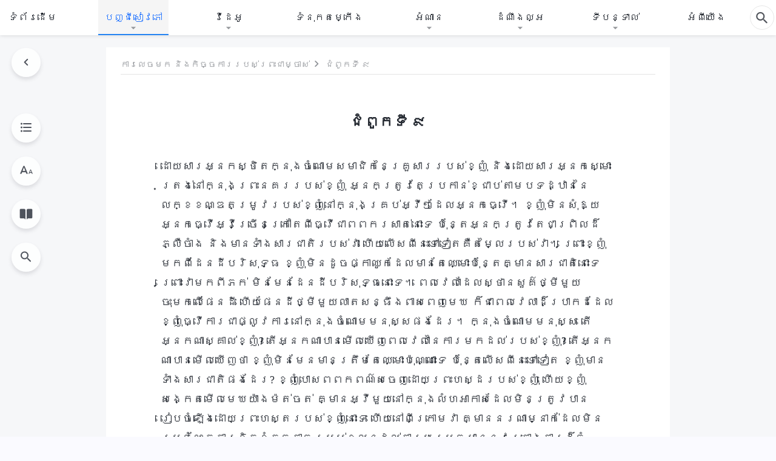

--- FILE ---
content_type: text/html; charset=UTF-8
request_url: https://km.kingdomsalvation.org/the-ninth-utterance.html
body_size: 26298
content:
<!DOCTYPE html>
<html dir="ltr" lang="km" prefix="og: https://ogp.me/ns#">
<head>
    
    <meta charset="UTF-8">
    <meta name="viewport" content="width=device-width, initial-scale=1.0, maximum-scale=1.0, user-scalable=no">
    <meta name="google-site-verification" content="kJ7uzd_uceFFUEpMPkHTNI93s-f0MkS-xLFvf04cOkg"/>
    <link rel="profile" href="https://gmpg.org/xfn/11">
        <link rel="alternate" href="https://tr.kingdomsalvation.org" hreflang="zh-tw" title="國度降臨福音網"/>
        <link rel="alternate" href="https://www.kingdomsalvation.org" hreflang="zh-cn" title="国度降临福音网"/>
        <link rel="alternate" href="https://ar.kingdomsalvation.org" hreflang="ar" title="بشارة جيل الملكوت"/>
        <link rel="alternate" href="https://www.kingdomsalvation.org/de/" hreflang="de" title="EVANGELIUM DES HERABKOMMENS DES KÖNIGREICHS"/>
        <link rel="alternate" href="https://el.kingdomsalvation.org" hreflang="el" title="ΕΥΑΓΓΕΛΙΟ ΤΟΥ ΕΡΧΟΜΟΥ ΤΗΣ ΒΑΣΙΛΕΙΑΣ"/>
        <link rel="alternate" href="https://www.holyspiritspeaks.org" hreflang="en" title="GOSPEL OF THE DESCENT OF THE KINGDOM"/>
        <link rel="alternate" href="https://www.kingdomsalvation.org/es/" hreflang="es" title="Evangelio del Descenso del Reino"/>
        <link rel="alternate" href="https://www.kingdomsalvation.org/fr/" hreflang="fr" title="L'ÉVANGILE DE LA DESCENTE DU RÈGNE"/>
        <link rel="alternate" href="https://he.kingdomsalvation.org" hreflang="he" title="בשורת ירידת המלכות"/>
        <link rel="alternate" href="https://hi.kingdomsalvation.org" hreflang="hi" title="राज्य के अवरोहण का सुसमाचार"/>
        <link rel="alternate" href="https://id.kingdomsalvation.org" hreflang="id" title="Kilat dari Timur"/>
        <link rel="alternate" href="https://www.kingdomsalvation.org/it/" hreflang="it" title="VANGELO DELLA DISCESA DEL REGNO"/>
        <link rel="alternate" href="https://jp.kingdomsalvation.org" hreflang="ja" title="神の国降臨の福音"/>
        <link rel="alternate" href="https://km.kingdomsalvation.org" hreflang="km" title="ដំណឹងល្អអំពីការចុះមកនៃនគរព្រះ"/>
        <link rel="alternate" href="https://kr.kingdomsalvation.org" hreflang="kr" title="하나님 나라 강림 복음사이트"/>
        <link rel="alternate" href="https://lo.kingdomsalvation.org" hreflang="lo" title="ພຣະກິດຕິຄຸນແຫ່ງການລົງມາຂອງອານາຈັກ"/>
        <link rel="alternate" href="https://mn.kingdomsalvation.org" hreflang="mn" title="Хаанчлалын Ирэлтийн Сайн Мэдээ"/>
        <link rel="alternate" href="https://my.kingdomsalvation.org" hreflang="my" title="နိုင်ငံတော်သက်ဆင်းကြွရောက်ခြင်း၏ ဧဝံဂေလိတရားတော်"/>
        <link rel="alternate" href="https://ne.kingdomsalvation.org" hreflang="ne" title="राज्य अवरोहणको सुसमाचार"/>
        <link rel="alternate" href="https://nl.kingdomsalvation.org" hreflang="nl" title="EVANGELIE VAN DE KOMST VAN HET KONINKRIJK"/>
        <link rel="alternate" href="https://pl.kingdomsalvation.org" hreflang="pl" title="EWANGELIA O ZSTĄPIENIU KRÓLESTWA"/>
        <link rel="alternate" href="https://pt.kingdomsalvation.org" hreflang="pt" title="EVANGELHO DA DESCIDA DO REINO"/>
        <link rel="alternate" href="https://ro.kingdomsalvation.org" hreflang="ro" title="EVANGHELIA POGORÂRII ÎMPĂRĂȚEI"/>
        <link rel="alternate" href="https://www.kingdomsalvation.org/ru/" hreflang="ru" title="ЕВАНГЕЛИЕ СОШЕСТВИЯ ЦАРСТВА"/>
        <link rel="alternate" href="https://sv.kingdomsalvation.org" hreflang="sv" title="EVANGELIET OM RIKETS NEDSTIGANDE"/>
        <link rel="alternate" href="https://sw.kingdomsalvation.org" hreflang="sw" title="INJILI YA KUSHUKA KWA UFALME"/>
        <link rel="alternate" href="https://tl.kingdomsalvation.org" hreflang="tl" title="EBANGHELYO NG PAGBABA NG KAHARIAN"/>
        <link rel="alternate" href="https://th.kingdomsalvation.org" hreflang="th" title="ข่าวประเสริฐแห่งการเคลื่อนลงสถิตของราชอาณาจักร"/>
        <link rel="alternate" href="https://vi.kingdomsalvation.org" hreflang="vi" title="PHÚC ÂM VỀ SỰ HIỆN XUỐNG CỦA VƯƠNG QUỐC"/>
        <link rel="alternate" href="https://zu.kingdomsalvation.org" hreflang="zu" title="IVANGELI LOKUFIKA KOMBUSO"/>
        <meta http-equiv="x-dns-prefetch-control" content="on">
    <link rel="preconnect" href="//i.ytimg.com" crossorigin>
    <link rel="preconnect" href="//www.googletagmanager.com" crossorigin>
    <link rel="preconnect" href="//static.kingdomsalvation.org" crossorigin>
    <link rel="dns-prefetch" href="//i.ytimg.com">
    <link rel="dns-prefetch" href="//www.googletagmanager.com">
    <link rel="dns-prefetch" href="//static.kingdomsalvation.org">
    <link rel="apple-touch-icon" sizes="180x180" href="https://static.kingdomsalvation.org/cdn/images/website-icon/gospel/apple-touch-icon.png">
    <link rel="icon" type="image/png" sizes="32x32" href="https://static.kingdomsalvation.org/cdn/images/website-icon/gospel/favicon-32x32.png">
    <link rel="icon" type="image/png" sizes="16x16" href="https://static.kingdomsalvation.org/cdn/images/website-icon/gospel/favicon-16x16.png">
    
		<!-- All in One SEO 4.6.2 - aioseo.com -->
		<title>ជំពូកទី ៩ | ពួកជំនុំនៃព្រះដ៏មានគ្រប់ព្រះចេស្ដា</title>
		<meta name="description" content="ដោយសារអ្នកស្ថិតក្នុងចំណោមសមាជិកនៃគ្រួសាររបស់ខ្ញុំ និងដោ" />
		<meta name="robots" content="max-image-preview:large" />
		<link rel="canonical" href="https://km.kingdomsalvation.org/the-ninth-utterance.html" />
		<meta name="generator" content="All in One SEO (AIOSEO) 4.6.2" />
		<meta property="og:locale" content="en_US" />
		<meta property="og:site_name" content="ពួកជំនុំនៃព្រះដ៏មានគ្រប់ព្រះចេស្ដា" />
		<meta property="og:type" content="article" />
		<meta property="og:title" content="ជំពូកទី ៩ | ពួកជំនុំនៃព្រះដ៏មានគ្រប់ព្រះចេស្ដា" />
		<meta property="og:description" content="ដោយសារអ្នកស្ថិតក្នុងចំណោមសមាជិកនៃគ្រួសាររបស់ខ្ញុំ និងដោ" />
		<meta property="og:url" content="https://km.kingdomsalvation.org/the-ninth-utterance.html" />
		<meta property="og:image" content="https://km.kingdomsalvation.org/wp-content/uploads/2022/11/the-word-appears-in-the-flesh.jpg?v=20251012&amp;v=20251012" />
		<meta property="og:image:secure_url" content="https://km.kingdomsalvation.org/wp-content/uploads/2022/11/the-word-appears-in-the-flesh.jpg?v=20251012&amp;v=20251012" />
		<meta property="article:publisher" content="https://www.facebook.com/kingdomsalvation.km/" />
		<meta name="twitter:card" content="summary_large_image" />
		<meta name="twitter:title" content="ជំពូកទី ៩ | ពួកជំនុំនៃព្រះដ៏មានគ្រប់ព្រះចេស្ដា" />
		<meta name="twitter:description" content="ដោយសារអ្នកស្ថិតក្នុងចំណោមសមាជិកនៃគ្រួសាររបស់ខ្ញុំ និងដោ" />
		<meta name="twitter:image" content="https://km.kingdomsalvation.org/wp-content/uploads/2022/11/the-word-appears-in-the-flesh.jpg?v=20251012" />
		<script type="application/ld+json" class="aioseo-schema">
			{"@context":"https:\/\/schema.org","@graph":[{"@type":"Article","@id":"https:\/\/km.kingdomsalvation.org\/the-ninth-utterance.html#article","name":"\u1787\u17c6\u1796\u17bc\u1780\u1791\u17b8 \u17e9 | \u1796\u17bd\u1780\u1787\u17c6\u1793\u17bb\u17c6\u1793\u17c3\u1796\u17d2\u179a\u17c7\u178a\u17cf\u1798\u17b6\u1793\u1782\u17d2\u179a\u1794\u17cb\u1796\u17d2\u179a\u17c7\u1785\u17c1\u179f\u17d2\u178a\u17b6","headline":"\u1787\u17c6\u1796\u17bc\u1780\u1791\u17b8 \u17e9","author":{"@id":"https:\/\/km.kingdomsalvation.org\/author\/glz-webmaster-1#author"},"publisher":{"@id":"https:\/\/km.kingdomsalvation.org\/#organization"},"image":{"@type":"ImageObject","url":"https:\/\/km.kingdomsalvation.org\/wp-content\/uploads\/2020\/09\/ZB-LOGO-20200903-GY-122px.png","@id":"https:\/\/km.kingdomsalvation.org\/#articleImage","width":217,"height":122},"datePublished":"2020-12-14T04:52:42+07:00","dateModified":"2025-12-31T22:55:48+07:00","inLanguage":"km-KH","mainEntityOfPage":{"@id":"https:\/\/km.kingdomsalvation.org\/the-ninth-utterance.html#webpage"},"isPartOf":{"@id":"https:\/\/km.kingdomsalvation.org\/the-ninth-utterance.html#webpage"},"articleSection":"\u1795\u17d2\u1793\u17c2\u1780\u1791\u17b8\u17e2\u17d6 \u1796\u17d2\u179a\u17c7\u1794\u1793\u17d2\u1791\u17bc\u179b\u179a\u1794\u179f\u17cb\u1796\u17d2\u179a\u17c7\u1787\u17b6\u1798\u17d2\u1785\u17b6\u179f\u17cb \u1790\u17d2\u179b\u17c2\u1784\u1791\u17c5\u1780\u17b6\u1793\u17cb\u179f\u1780\u179b\u179b\u17c4\u1780\u1791\u17b6\u17c6\u1784\u1798\u17bc\u179b"},{"@type":"BreadcrumbList","@id":"https:\/\/km.kingdomsalvation.org\/the-ninth-utterance.html#breadcrumblist","itemListElement":[{"@type":"ListItem","@id":"https:\/\/km.kingdomsalvation.org\/#listItem","position":1,"name":"Home"}]},{"@type":"Organization","@id":"https:\/\/km.kingdomsalvation.org\/#organization","name":"\u178a\u17c6\u178e\u17b9\u1784\u179b\u17d2\u17a2\u17a2\u17c6\u1796\u17b8\u1780\u17b6\u179a\u1785\u17bb\u17c7\u1798\u1780\u1793\u17c3\u1793\u1782\u179a\u1796\u17d2\u179a\u17c7","url":"https:\/\/km.kingdomsalvation.org\/","logo":{"@type":"ImageObject","url":"https:\/\/km.kingdomsalvation.org\/wp-content\/uploads\/2020\/09\/ZB-LOGO-20200903-GY-122px.png","@id":"https:\/\/km.kingdomsalvation.org\/the-ninth-utterance.html\/#organizationLogo","width":217,"height":122},"image":{"@id":"https:\/\/km.kingdomsalvation.org\/the-ninth-utterance.html\/#organizationLogo"},"sameAs":["https:\/\/www.youtube.com\/channel\/UCSHhcGVrO9S3Rd5D4dW9cNg"],"contactPoint":{"@type":"ContactPoint","telephone":"+886-974-191-900","contactType":"none"}},{"@type":"Person","@id":"https:\/\/km.kingdomsalvation.org\/author\/glz-webmaster-1#author","url":"https:\/\/km.kingdomsalvation.org\/author\/glz-webmaster-1","name":"\u7ad9\u957f","image":{"@type":"ImageObject","@id":"https:\/\/km.kingdomsalvation.org\/the-ninth-utterance.html#authorImage","url":"https:\/\/secure.gravatar.com\/avatar\/e74ed4aa896d5840f5e4ead14b3ee611?s=96&d=mm&r=g","width":96,"height":96,"caption":"\u7ad9\u957f"}},{"@type":"WebPage","@id":"https:\/\/km.kingdomsalvation.org\/the-ninth-utterance.html#webpage","url":"https:\/\/km.kingdomsalvation.org\/the-ninth-utterance.html","name":"\u1787\u17c6\u1796\u17bc\u1780\u1791\u17b8 \u17e9 | \u1796\u17bd\u1780\u1787\u17c6\u1793\u17bb\u17c6\u1793\u17c3\u1796\u17d2\u179a\u17c7\u178a\u17cf\u1798\u17b6\u1793\u1782\u17d2\u179a\u1794\u17cb\u1796\u17d2\u179a\u17c7\u1785\u17c1\u179f\u17d2\u178a\u17b6","description":"\u178a\u17c4\u1799\u179f\u17b6\u179a\u17a2\u17d2\u1793\u1780\u179f\u17d2\u1790\u17b7\u178f\u1780\u17d2\u1793\u17bb\u1784\u1785\u17c6\u178e\u17c4\u1798\u179f\u1798\u17b6\u1787\u17b7\u1780\u1793\u17c3\u1782\u17d2\u179a\u17bd\u179f\u17b6\u179a\u179a\u1794\u179f\u17cb\u1781\u17d2\u1789\u17bb\u17c6 \u1793\u17b7\u1784\u178a\u17c4","inLanguage":"km-KH","isPartOf":{"@id":"https:\/\/km.kingdomsalvation.org\/#website"},"breadcrumb":{"@id":"https:\/\/km.kingdomsalvation.org\/the-ninth-utterance.html#breadcrumblist"},"author":{"@id":"https:\/\/km.kingdomsalvation.org\/author\/glz-webmaster-1#author"},"creator":{"@id":"https:\/\/km.kingdomsalvation.org\/author\/glz-webmaster-1#author"},"datePublished":"2020-12-14T04:52:42+07:00","dateModified":"2025-12-31T22:55:48+07:00"},{"@type":"WebSite","@id":"https:\/\/km.kingdomsalvation.org\/#website","url":"https:\/\/km.kingdomsalvation.org\/","name":"\u1796\u17bd\u1780\u1787\u17c6\u1793\u17bb\u17c6\u1793\u17c3\u1796\u17d2\u179a\u17c7\u178a\u17cf\u1798\u17b6\u1793\u1782\u17d2\u179a\u1794\u17cb\u1796\u17d2\u179a\u17c7\u1785\u17c1\u179f\u17d2\u178a\u17b6","inLanguage":"km-KH","publisher":{"@id":"https:\/\/km.kingdomsalvation.org\/#organization"}}]}
		</script>
		<!-- All in One SEO -->

<style id='jetpack-sharing-buttons-style-inline-css' type='text/css'>
.jetpack-sharing-buttons__services-list{display:flex;flex-direction:row;flex-wrap:wrap;gap:0;list-style-type:none;margin:5px;padding:0}.jetpack-sharing-buttons__services-list.has-small-icon-size{font-size:12px}.jetpack-sharing-buttons__services-list.has-normal-icon-size{font-size:16px}.jetpack-sharing-buttons__services-list.has-large-icon-size{font-size:24px}.jetpack-sharing-buttons__services-list.has-huge-icon-size{font-size:36px}@media print{.jetpack-sharing-buttons__services-list{display:none!important}}ul.jetpack-sharing-buttons__services-list.has-background{padding:1.25em 2.375em}
</style>
<style id='classic-theme-styles-inline-css' type='text/css'>
/*! This file is auto-generated */
.wp-block-button__link{color:#fff;background-color:#32373c;border-radius:9999px;box-shadow:none;text-decoration:none;padding:calc(.667em + 2px) calc(1.333em + 2px);font-size:1.125em}.wp-block-file__button{background:#32373c;color:#fff;text-decoration:none}
</style>
<style id='global-styles-inline-css' type='text/css'>
body{--wp--preset--color--black: #000000;--wp--preset--color--cyan-bluish-gray: #abb8c3;--wp--preset--color--white: #ffffff;--wp--preset--color--pale-pink: #f78da7;--wp--preset--color--vivid-red: #cf2e2e;--wp--preset--color--luminous-vivid-orange: #ff6900;--wp--preset--color--luminous-vivid-amber: #fcb900;--wp--preset--color--light-green-cyan: #7bdcb5;--wp--preset--color--vivid-green-cyan: #00d084;--wp--preset--color--pale-cyan-blue: #8ed1fc;--wp--preset--color--vivid-cyan-blue: #0693e3;--wp--preset--color--vivid-purple: #9b51e0;--wp--preset--gradient--vivid-cyan-blue-to-vivid-purple: linear-gradient(135deg,rgba(6,147,227,1) 0%,rgb(155,81,224) 100%);--wp--preset--gradient--light-green-cyan-to-vivid-green-cyan: linear-gradient(135deg,rgb(122,220,180) 0%,rgb(0,208,130) 100%);--wp--preset--gradient--luminous-vivid-amber-to-luminous-vivid-orange: linear-gradient(135deg,rgba(252,185,0,1) 0%,rgba(255,105,0,1) 100%);--wp--preset--gradient--luminous-vivid-orange-to-vivid-red: linear-gradient(135deg,rgba(255,105,0,1) 0%,rgb(207,46,46) 100%);--wp--preset--gradient--very-light-gray-to-cyan-bluish-gray: linear-gradient(135deg,rgb(238,238,238) 0%,rgb(169,184,195) 100%);--wp--preset--gradient--cool-to-warm-spectrum: linear-gradient(135deg,rgb(74,234,220) 0%,rgb(151,120,209) 20%,rgb(207,42,186) 40%,rgb(238,44,130) 60%,rgb(251,105,98) 80%,rgb(254,248,76) 100%);--wp--preset--gradient--blush-light-purple: linear-gradient(135deg,rgb(255,206,236) 0%,rgb(152,150,240) 100%);--wp--preset--gradient--blush-bordeaux: linear-gradient(135deg,rgb(254,205,165) 0%,rgb(254,45,45) 50%,rgb(107,0,62) 100%);--wp--preset--gradient--luminous-dusk: linear-gradient(135deg,rgb(255,203,112) 0%,rgb(199,81,192) 50%,rgb(65,88,208) 100%);--wp--preset--gradient--pale-ocean: linear-gradient(135deg,rgb(255,245,203) 0%,rgb(182,227,212) 50%,rgb(51,167,181) 100%);--wp--preset--gradient--electric-grass: linear-gradient(135deg,rgb(202,248,128) 0%,rgb(113,206,126) 100%);--wp--preset--gradient--midnight: linear-gradient(135deg,rgb(2,3,129) 0%,rgb(40,116,252) 100%);--wp--preset--font-size--small: 13px;--wp--preset--font-size--medium: 20px;--wp--preset--font-size--large: 36px;--wp--preset--font-size--x-large: 42px;--wp--preset--spacing--20: 0.44rem;--wp--preset--spacing--30: 0.67rem;--wp--preset--spacing--40: 1rem;--wp--preset--spacing--50: 1.5rem;--wp--preset--spacing--60: 2.25rem;--wp--preset--spacing--70: 3.38rem;--wp--preset--spacing--80: 5.06rem;--wp--preset--shadow--natural: 6px 6px 9px rgba(0, 0, 0, 0.2);--wp--preset--shadow--deep: 12px 12px 50px rgba(0, 0, 0, 0.4);--wp--preset--shadow--sharp: 6px 6px 0px rgba(0, 0, 0, 0.2);--wp--preset--shadow--outlined: 6px 6px 0px -3px rgba(255, 255, 255, 1), 6px 6px rgba(0, 0, 0, 1);--wp--preset--shadow--crisp: 6px 6px 0px rgba(0, 0, 0, 1);}:where(.is-layout-flex){gap: 0.5em;}:where(.is-layout-grid){gap: 0.5em;}body .is-layout-flow > .alignleft{float: left;margin-inline-start: 0;margin-inline-end: 2em;}body .is-layout-flow > .alignright{float: right;margin-inline-start: 2em;margin-inline-end: 0;}body .is-layout-flow > .aligncenter{margin-left: auto !important;margin-right: auto !important;}body .is-layout-constrained > .alignleft{float: left;margin-inline-start: 0;margin-inline-end: 2em;}body .is-layout-constrained > .alignright{float: right;margin-inline-start: 2em;margin-inline-end: 0;}body .is-layout-constrained > .aligncenter{margin-left: auto !important;margin-right: auto !important;}body .is-layout-constrained > :where(:not(.alignleft):not(.alignright):not(.alignfull)){max-width: var(--wp--style--global--content-size);margin-left: auto !important;margin-right: auto !important;}body .is-layout-constrained > .alignwide{max-width: var(--wp--style--global--wide-size);}body .is-layout-flex{display: flex;}body .is-layout-flex{flex-wrap: wrap;align-items: center;}body .is-layout-flex > *{margin: 0;}body .is-layout-grid{display: grid;}body .is-layout-grid > *{margin: 0;}:where(.wp-block-columns.is-layout-flex){gap: 2em;}:where(.wp-block-columns.is-layout-grid){gap: 2em;}:where(.wp-block-post-template.is-layout-flex){gap: 1.25em;}:where(.wp-block-post-template.is-layout-grid){gap: 1.25em;}.has-black-color{color: var(--wp--preset--color--black) !important;}.has-cyan-bluish-gray-color{color: var(--wp--preset--color--cyan-bluish-gray) !important;}.has-white-color{color: var(--wp--preset--color--white) !important;}.has-pale-pink-color{color: var(--wp--preset--color--pale-pink) !important;}.has-vivid-red-color{color: var(--wp--preset--color--vivid-red) !important;}.has-luminous-vivid-orange-color{color: var(--wp--preset--color--luminous-vivid-orange) !important;}.has-luminous-vivid-amber-color{color: var(--wp--preset--color--luminous-vivid-amber) !important;}.has-light-green-cyan-color{color: var(--wp--preset--color--light-green-cyan) !important;}.has-vivid-green-cyan-color{color: var(--wp--preset--color--vivid-green-cyan) !important;}.has-pale-cyan-blue-color{color: var(--wp--preset--color--pale-cyan-blue) !important;}.has-vivid-cyan-blue-color{color: var(--wp--preset--color--vivid-cyan-blue) !important;}.has-vivid-purple-color{color: var(--wp--preset--color--vivid-purple) !important;}.has-black-background-color{background-color: var(--wp--preset--color--black) !important;}.has-cyan-bluish-gray-background-color{background-color: var(--wp--preset--color--cyan-bluish-gray) !important;}.has-white-background-color{background-color: var(--wp--preset--color--white) !important;}.has-pale-pink-background-color{background-color: var(--wp--preset--color--pale-pink) !important;}.has-vivid-red-background-color{background-color: var(--wp--preset--color--vivid-red) !important;}.has-luminous-vivid-orange-background-color{background-color: var(--wp--preset--color--luminous-vivid-orange) !important;}.has-luminous-vivid-amber-background-color{background-color: var(--wp--preset--color--luminous-vivid-amber) !important;}.has-light-green-cyan-background-color{background-color: var(--wp--preset--color--light-green-cyan) !important;}.has-vivid-green-cyan-background-color{background-color: var(--wp--preset--color--vivid-green-cyan) !important;}.has-pale-cyan-blue-background-color{background-color: var(--wp--preset--color--pale-cyan-blue) !important;}.has-vivid-cyan-blue-background-color{background-color: var(--wp--preset--color--vivid-cyan-blue) !important;}.has-vivid-purple-background-color{background-color: var(--wp--preset--color--vivid-purple) !important;}.has-black-border-color{border-color: var(--wp--preset--color--black) !important;}.has-cyan-bluish-gray-border-color{border-color: var(--wp--preset--color--cyan-bluish-gray) !important;}.has-white-border-color{border-color: var(--wp--preset--color--white) !important;}.has-pale-pink-border-color{border-color: var(--wp--preset--color--pale-pink) !important;}.has-vivid-red-border-color{border-color: var(--wp--preset--color--vivid-red) !important;}.has-luminous-vivid-orange-border-color{border-color: var(--wp--preset--color--luminous-vivid-orange) !important;}.has-luminous-vivid-amber-border-color{border-color: var(--wp--preset--color--luminous-vivid-amber) !important;}.has-light-green-cyan-border-color{border-color: var(--wp--preset--color--light-green-cyan) !important;}.has-vivid-green-cyan-border-color{border-color: var(--wp--preset--color--vivid-green-cyan) !important;}.has-pale-cyan-blue-border-color{border-color: var(--wp--preset--color--pale-cyan-blue) !important;}.has-vivid-cyan-blue-border-color{border-color: var(--wp--preset--color--vivid-cyan-blue) !important;}.has-vivid-purple-border-color{border-color: var(--wp--preset--color--vivid-purple) !important;}.has-vivid-cyan-blue-to-vivid-purple-gradient-background{background: var(--wp--preset--gradient--vivid-cyan-blue-to-vivid-purple) !important;}.has-light-green-cyan-to-vivid-green-cyan-gradient-background{background: var(--wp--preset--gradient--light-green-cyan-to-vivid-green-cyan) !important;}.has-luminous-vivid-amber-to-luminous-vivid-orange-gradient-background{background: var(--wp--preset--gradient--luminous-vivid-amber-to-luminous-vivid-orange) !important;}.has-luminous-vivid-orange-to-vivid-red-gradient-background{background: var(--wp--preset--gradient--luminous-vivid-orange-to-vivid-red) !important;}.has-very-light-gray-to-cyan-bluish-gray-gradient-background{background: var(--wp--preset--gradient--very-light-gray-to-cyan-bluish-gray) !important;}.has-cool-to-warm-spectrum-gradient-background{background: var(--wp--preset--gradient--cool-to-warm-spectrum) !important;}.has-blush-light-purple-gradient-background{background: var(--wp--preset--gradient--blush-light-purple) !important;}.has-blush-bordeaux-gradient-background{background: var(--wp--preset--gradient--blush-bordeaux) !important;}.has-luminous-dusk-gradient-background{background: var(--wp--preset--gradient--luminous-dusk) !important;}.has-pale-ocean-gradient-background{background: var(--wp--preset--gradient--pale-ocean) !important;}.has-electric-grass-gradient-background{background: var(--wp--preset--gradient--electric-grass) !important;}.has-midnight-gradient-background{background: var(--wp--preset--gradient--midnight) !important;}.has-small-font-size{font-size: var(--wp--preset--font-size--small) !important;}.has-medium-font-size{font-size: var(--wp--preset--font-size--medium) !important;}.has-large-font-size{font-size: var(--wp--preset--font-size--large) !important;}.has-x-large-font-size{font-size: var(--wp--preset--font-size--x-large) !important;}
.wp-block-navigation a:where(:not(.wp-element-button)){color: inherit;}
:where(.wp-block-post-template.is-layout-flex){gap: 1.25em;}:where(.wp-block-post-template.is-layout-grid){gap: 1.25em;}
:where(.wp-block-columns.is-layout-flex){gap: 2em;}:where(.wp-block-columns.is-layout-grid){gap: 2em;}
.wp-block-pullquote{font-size: 1.5em;line-height: 1.6;}
</style>

<!-- <meta name="GmediaGallery" version="1.22.0/1.8.0" license="" /> -->
<script type="application/ld+json">
        [{
            "@context": "http://schema.org",
            "@type": "WebSite",
            "name": "ពួកជំនុំនៃព្រះដ៏មានគ្រប់ព្រះចេស្ដា",
            "url": "https://km.kingdomsalvation.org"
        }]
        </script>
<script>
        window.$g2_config = {
            site_lang:"km_KH",
            site_type:"gospel",
            is_cn:false,
            is_latin:true,
            is_rtl:false,
            media_url:"https://static.kingdomsalvation.org",
            s_footnotes:"FOOTNOTES",
            template_name:"page-book-reader",
            videoPlatform:"YouTube",
            facebook_user_name:"",
            host_name:"https://km.kingdomsalvation.org",
            comments_platform:"jetpack",
        }
        </script>
  <script type="text/javascript">
    function getBrowserInfo() {
      var Sys = {};
      var ua = navigator.userAgent.toLowerCase();
      var re = /(rv:|msie|edge|firefox|chrome|opera|version).*?([\d.]+)/;
      var m = ua.match(re);
      Sys.browser = m[1].replace(/version/, "'safari");
      Sys.ver = m[2];
      return Sys;
    }

    function versionInfo() {
      document.documentElement.setAttribute('versionOld', 'true');
      document.write('<style type="text/css" id="BrowVer">html[versionOld]{display:none;}</style>');
    }
    var sys = getBrowserInfo();
    switch (sys.browser) {
      case 'chrome':
        parseInt(sys.ver) <= 60 && versionInfo();
        break;
      case 'firefox':
        parseInt(sys.ver) <= 50 && versionInfo();
        break;
      case 'safari':
        parseInt(sys.ver) <= 10 && versionInfo();
        break;
        //  IE
      case 'rv':
      case 'msie':
        parseInt(sys.ver) <= 10 && versionInfo();
        break;
      case 'opera':
        parseInt(sys.ver) <= 10 && versionInfo();
        break;
      default:
        ''
        break;
    }
  </script>
        <link rel="stylesheet" type="text/css" href="https://static.kingdomsalvation.org/cdn/v3/gospel/framework/css/framework.min.css?v=20251012">
        <link rel="stylesheet" type="text/css" href="https://static.kingdomsalvation.org/cdn/v3/common/header/header-gospel.min.css?v=20251012">
                <link rel="stylesheet" href="https://static.kingdomsalvation.org/cdn/v3/common/call-action-guild/call-action-guild.min.css?v=20251012" media="print" onload="this.media='all'">
<link rel="stylesheet" type="text/css" href="https://static.kingdomsalvation.org/cdn/v3/common/single/single.min.css?v=20251012">
<script type="text/javascript">
/* <![CDATA[ */
var gospelAjax = {"ajaxurl":"https:\/\/km.kingdomsalvation.org\/wp-admin\/admin-ajax.php","security":"361542a7d4"};
/* ]]> */
</script>
    <style>@font-face{font-family:icomoon;src:url('https://static.kingdomsalvation.org/cdn/v3/sources/fonts/gospel/fonts/icomoon.woff?v=20251012') format('woff');font-weight: normal;font-style:normal;font-display:swap}[class*=" icon-"],[class^=icon-]{font-family:icomoon!important;speak:never;font-style:normal;font-weight:400;font-variant:normal;text-transform:none;line-height:1;-webkit-font-smoothing:antialiased;-moz-osx-font-smoothing:grayscale}.icon-videos-list:before{content:"\e944";color:#fff;}.icon-widgets:before{content:"\e941";color:#666}.icon-filter-list:before{content:"\e942"}.icon-content-copy:before{content:"\e943";color:#666}.icon-filter:before{content:"\e940";color:#51555c}.icon-tag:before{content:"\e93c"}.icon-questions:before{content:"\e93b";color:#2b79ff}.icon-play-arrow-outline:before{content:"\e900"}.icon-arrow-back:before{content:"\e901"}.icon-arrow-drop-down:before{content:"\e905"}.icon-cached:before{content:"\e907"}.icon-call:before{content:"\e90a"}.icon-cancel:before{content:"\e90b"}.icon-close:before{content:"\e90d"}.icon-cloud-download:before{content:"\e911"}.icon-expand-less:before{content:"\e914"}.icon-expand-more:before{content:"\e915"}.icon-font-setting:before{content:"\e916"}.icon-format-list-bulleted:before{content:"\e917"}.icon-fullscreen:before{content:"\e918"}.icon-fullscreen-exit:before{content:"\e919"}.icon-headset:before{content:"\e91a"}.icon-high-quality:before{content:"\e91b"}.icon-history:before{content:"\e91c"}.icon-language:before{content:"\e91d"}.icon-list-download:before{content:"\e91e"}.icon-mail-outline:before{content:"\e91f"}.icon-menu:before{content:"\e920"}.icon-more-vert:before{content:"\e921"}.icon-navigate-before:before{content:"\e922"}.icon-navigate-next:before{content:"\e923"}.icon-palette:before{content:"\e924"}.icon-pause-circle-outline:before{content:"\e925"}.icon-phone-iphone:before{content:"\e926"}.icon-play-arrow-filled:before{content:"\e927"}.icon-play-circle-outline:before{content:"\e928"}.icon-playlist-add:before{content:"\e929"}.icon-playlist-play:before{content:"\e92a"}.icon-repeat:before{content:"\e92b"}.icon-repeat-one:before{content:"\e92c"}.icon-search:before{content:"\e92d"}.icon-send:before{content:"\e92e"}.icon-shuffle:before{content:"\e92f"}.icon-skip-next:before{content:"\e930"}.icon-skip-previous:before{content:"\e931"}.icon-tune:before{content:"\e932"}.icon-videocam:before{content:"\e933"}.icon-view-list:before{content:"\e934"}.icon-view-module:before{content:"\e936"}.icon-volume-mute:before{content:"\e937"}.icon-volume-off:before{content:"\e938"}.icon-volume-up:before{content:"\e939"}.icon-chatonline .path1:before{content:"\e93d";color:#8ad686}.icon-chatonline .path2:before{content:"\e93e";margin-left:-1.23046875em;color:#fff}.icon-chatonline .path3:before{content:"\e93f";margin-left:-1.23046875em;color:#4db748}.icon-chat-icon .path1:before{content:"\e903";color:none;opacity:.85}.icon-chat-icon .path2:before{content:"\e904";margin-left:-1em;color:#000;opacity:.85}.icon-chat-icon .path3:before{content:"\e906";margin-left:-1em;color:#fff;opacity:.85}.icon-lrc:before{content:"\e902"}.icon-communication-list:before{content:"\e908"}.icon-font-add:before{content:"\e909"}.icon-font-cut:before{content:"\e90c"}.icon-share:before{content:"\e90e"}.icon-text-rotate-vertical:before{content:"\e90f"}.icon-movie:before{content:"\e910"}.icon-line-movie:before{content:"\e912"}.icon-audio:before{content:"\e913"}.icon-books:before{content:"\e935"}.icon-list:before{content:"\e93a"}</style>
    <style id="customCss"></style>
    <!-- Google Tag Manager -->
    <script>
        (function(w,d,s,l,i){
            w[l]=w[l]||[];
            w[l].push({'gtm.start':new Date().getTime(),event:'gtm.js'});
            var f=d.getElementsByTagName(s)[0],j=d.createElement(s),dl=l != 'dataLayer'?'&l='+l:'';
            j.async=true;j.src='https://www.googletagmanager.com/gtm.js?id='+i+dl;
            f.parentNode.insertBefore(j, f);
        })
        (window, document, 'script', 'dataLayer', 'GTM-P5C3B3B');
    </script>
    <!-- End Google Tag Manager -->
</head>

<body class="latin post-template-default single single-post postid-1467 single-format-standard" site_type="gospel" template_name="page-book-reader">
<!-- Google Tag Manager (noscript) -->
<noscript>
    <iframe src="https://www.googletagmanager.com/ns.html?id=GTM-P5C3B3B" height="0" width="0" style="display:none;visibility:hidden"></iframe>
</noscript>
<!-- End Google Tag Manager (noscript) -->
<div class="head-commercial-wrap d-xl-none" data-showType="video_mp4" data-fixed="true" data-loop="yes" widgetId="commercial_whole_device_top">
    <a class="recom-item messenger-payload"  href="https://m.me/gospelofthedescentofthekingdom?ref=website" data-android="" data-ios=""
        data-tab-img="https://km.kingdomsalvation.org/wp-content/uploads/2022/11/study-the-word-of-god-km-1536×190.mp4" data-mb-img="https://km.kingdomsalvation.org/wp-content/uploads/2022/11/study-the-word-of-god-km-750×150.mp4" data-adname="មានតែអ្នកដែលស្រឡាញ់ព្រះទេ ដែលអាចទទួលបានព្រះពរពីព្រះជាម្ចាស់ តើអ្នកចង់រៀនព្រះបន្ទូលរបស់ព្រះ ហើយក្លាយជាមនុស្សដែលស្រឡាញ់ព្រះទេ?"
        data-title="មានតែអ្នកដែលស្រឡាញ់ព្រះទេ ដែលអាចទទួលបានព្រះពរពីព្រះជាម្ចាស់ តើអ្នកចង់រៀនព្រះបន្ទូលរបស់ព្រះ ហើយក្លាយជាមនុស្សដែលស្រឡាញ់ព្រះទេ?" tabIndex="0" linkType="page_link" target="_blank" data-ref="TOP-AD"></a>
</div><header id="header">
	<section id="header-wrapper">
		<div class="header-top d-none d-xl-block">
		  <div class="container">
		    <div class="content-box d-flex align-items-center justify-content-between">
		      <p>យើងសូមស្វាគមន៍អ្នកស្វែងរកទាំងអស់ដែលទន្ទឹងការលេចមករបស់ព្រះជាម្ចាស់!</p>
		      <div class="pc-assist head-right d-flex">
		        <a href="javascript:;" class="mobile-app" id="apps-trigger-btn" target="_blank"><i
		            class="icon-phone-iphone"></i><span>កម្មវិធី​ទូរសព្ទ​ដៃ​</span></a>
		        <button class="language"><i class="icon-language"></i>ភាសាខ្មែរ</button>
		      </div>
		    </div>
		  </div>
		</div>

		<div id="navbar" class="header-content">
		  	<div class="container d-flex justify-content-between">
			    <button id="sidenav-btn" data-target="mobile-slide-out" class="d-xl-none btn btn-icon"><i class="icon-menu"></i>
			    </button>
			    <a href="https://km.kingdomsalvation.org" class="logo" title="ពួកជំនុំនៃព្រះដ៏មានគ្រប់ព្រះចេស្ដា">
			      <img src="https://km.kingdomsalvation.org/wp-content/uploads/2020/09/ZB-LOGO-20200903-GY-122px.png" alt="ពួកជំនុំនៃព្រះដ៏មានគ្រប់ព្រះចេស្ដា" title="ពួកជំនុំនៃព្រះដ៏មានគ្រប់ព្រះចេស្ដា">
			      <h1>ពួកជំនុំនៃព្រះដ៏មានគ្រប់ព្រះចេស្ដា</h1>
			    </a>
		    	<div class="nav-box-navigation">
		    		<!-- navbar -->
					<ul id="nav-menu" class="menu"><li class="menu-item menu-item-type-post_type"><a href="https://km.kingdomsalvation.org/">ទំព័រ​ដើម</a></li>
<li class="menu-item menu-item-type-post_type menu-item-has-children"><a href="https://km.kingdomsalvation.org/books.html">បញ្ជីសៀវភៅ</a><button class="btn icon-expand-more"></button>
<ul class="sub-menu">
	<li class="menu-item"><a href="https://km.kingdomsalvation.org/books/utterances-of-Christ.html">ព្រះសូរសៀងរបស់ព្រះគ្រីស្ទនៅគ្រាចុងក្រោយ</a></li>
	<li class="menu-item"><a href="/books/gospel-books.html">សៀវភៅដំណឹងល្</a></li>
	<li class="menu-item"><a href="https://km.kingdomsalvation.org/books/testimonies.html">ទីបន្ទាល់បទពិសោធ</a></li>
</ul>
</li>
<li class="menu-item menu-item-type-post_type menu-item-has-children"><a href="https://km.kingdomsalvation.org/videos.html">វីដេអូ</a><button class="btn icon-expand-more"></button>
<ul class="sub-menu">
	<li class="menu-item"><a href="https://km.kingdomsalvation.org/video-category/readings-of-Almighty-God-s-words.html">អំណានព្រះបន្ទូលរបស់ព្រះដ៏មានគ្រប់ព្រះចេស្ដា</a></li>
	<li class="menu-item"><a href="https://km.kingdomsalvation.org/video-category/daily-words-of-God.html">ការអានពី «ព្រះបន្ទូលប្រចាំថ្ងៃរបស់ព្រះជាម្ចាស់»</a></li>
	<li class="menu-item"><a href="https://km.kingdomsalvation.org/video-category/gospel-movies-series.html">ភាពយន្តដំណឹងល្អ</a></li>
	<li class="menu-item"><a href="https://km.kingdomsalvation.org/video-category/religious-persecution-movie-series.html">ភាពយន្តអំពីការបៀតបៀនខាងសាសនា</a></li>
	<li class="menu-item"><a href="https://km.kingdomsalvation.org/video-category/church-life-movies-series.html">វីដេអូពីការធ្វើបន្ទាល់អំពីជីវិតពួកជំនុំ</a></li>
	<li class="menu-item"><a href="https://km.kingdomsalvation.org/video-category/church-life-movies.html">ភាពយន្តទីបន្ទាល់អំពីបទពិសោធន៍ជីវិត</a></li>
	<li class="menu-item"><a href="https://km.kingdomsalvation.org/video-category/sermons-seeking-true-faith.html">មេរៀនអធិប្បាយព្រះបន្ទូលជាស៊េរី៖ ការស្វែងរកសេចក្ដីជំនឿដ៏ពិត</a></li>
	<li class="menu-item"><a href="https://km.kingdomsalvation.org/video-category/mv-series.html">វីដេអូចម្រៀង​</a></li>
	<li class="menu-item"><a href="/video-category/dance-and-song-videos.html">ការសម្តែងរបាំតាមតន្ត្រីចម្រៀងចម្រុះសំឡេង</a></li>
	<li class="menu-item"><a href="https://km.kingdomsalvation.org/video-category/choir-series.html">ឈុតវីដេអូចម្រៀង​ជា​ក្រុម</a></li>
	<li class="menu-item"><a href="https://km.kingdomsalvation.org/video-category/the-life-of-the-church-artistic-series.html">ជីវិតពួកជំនុំ៖ ឈុតសម្ដែងចម្រុះ</a></li>
	<li class="menu-item"><a href="https://km.kingdomsalvation.org/video-category/disclosure-of-the-true-facts-series.html">ការបើកសម្ដែងពីសេចក្ដីពិត</a></li>
	<li class="menu-item"><a href="https://km.kingdomsalvation.org/video-category/featured-movie-selections.html">សម្រង់ឈុត​សំខាន់​ក្នុង​ភាព​យន្ត</a></li>
</ul>
</li>
<li class="menu-item menu-item-type-post_type"><a href="https://km.kingdomsalvation.org/hymns.html">ទំនុកតម្កើង</a></li>
<li class="menu-item menu-item-type-post_type menu-item-has-children"><a href="https://km.kingdomsalvation.org/recital.html">អំណាន</a><button class="btn icon-expand-more"></button>
<ul class="sub-menu">
	<li class="menu-item menu-item-has-children"><a href="/readings-a-christian-life.html">ព្រះបន្ទូលប្រចាំថ្ងៃរបស់ព្រះជាម្ចាស់៖ ជីវិតជាគ្រីស្ទបរិស័ទ</a><button class="btn icon-expand-more"></button>
	<ul class="sub-menu">
		<li class="menu-item"><a href="/the-three-stages-of-work.html">ដំណាក់កាលទាំងបីនៃកិច្ចការ</a></li>
		<li class="menu-item"><a href="/God-s-appearance-and-work.html">ការ​លេច​មកនិង​កិច្ច​ការ​របស់​ព្រះ​ជា​ម្ចាស់</a></li>
		<li class="menu-item"><a href="/judgment-in-the-last-days.html">ការជំនុំជម្រះនៅគ្រាចុងក្រោយ</a></li>
		<li class="menu-item"><a href="/the-incarnation.html">ការ​យក​កំណើត​ជា​មនុស្ស</a></li>
		<li class="menu-item"><a href="/knowing-God-s-work.html">ការស្គាល់កិច្ចការរបស់ព្រះជាម្ចាស់</a></li>
		<li class="menu-item"><a href="/God-s-disposition-and-what-He-has-and-is.html">និស្ស័យ កម្មសិទ្ធិ និងលក្ខណៈរបស់ព្រះជាម្ចាស់</a></li>
		<li class="menu-item"><a href="/mysteries-about-the-bible.html">សេចក្ដីអាថ៌កំបាំងអំពីព្រះគម្ពីរ</a></li>
		<li class="menu-item"><a href="/exposing-religious-notions.html">ការលាតត្រដាងសញ្ញាណសាសនា</a></li>
		<li class="menu-item"><a href="/exposing-mankind-s-corruption.html">ការលាតត្រដាងពីសេចក្ដីពុករលួយរបស់មនុស្សជាតិ</a></li>
		<li class="menu-item"><a href="/entry-into-life.html">ច្រកចូលទៅកាន់ជិវិត</a></li>
		<li class="menu-item"><a href="/destinations-and-outcomes.html">វាសនា និងលទ្ធផល</a></li>
	</ul>
</li>
	<li class="menu-item"><a href="https://km.kingdomsalvation.org/recital-the-word-appears-in-the-flesh-selections.html">ភាគ១ នៃសៀវភៅព្រះបន្ទូល ស្ដីអំពីការលេចមក និងកិច្ចការរបស់ព្រះជាម្ចាស់ (សម្រង់)</a></li>
</ul>
</li>
<li class="menu-item menu-item-type-post_type menu-item-has-children"><a href="https://km.kingdomsalvation.org/gospel.html">ដំណឹងល្អ</a><button class="btn icon-expand-more"></button>
<ul class="sub-menu">
	<li class="menu-item menu-item-has-children"><a href="/gospel-categories/gospel-truth.html">២០ ប្រភេទ នៃសេចក្ដីពិតអំពីដំណឹងល្អ</a><button class="btn icon-expand-more"></button>
	<ul class="sub-menu">
		<li class="menu-item"><a href="https://km.kingdomsalvation.org/gospel-categories/God-s-incarnation.html">ការយកកំណើតជាមនុស្សរបស់ព្រះជាម្ចាស់</a></li>
		<li class="menu-item"><a href="https://km.kingdomsalvation.org/gospel-categories/judgment-of-the-last-days.html">ការជំនុំជម្រះនៃគ្រាចុងក្រោយ</a></li>
		<li class="menu-item"><a href="https://km.kingdomsalvation.org/gospel-categories/three-stages-of-God-s-work.html">ដំណាក់កាលទាំងបីនៃកិច្ចការរបស់ព្រះជាម្ចាស់</a></li>
		<li class="menu-item"><a href="https://km.kingdomsalvation.org/gospel-categories/three-stages-of-work-and-God-s-names.html">សេចក្ដីពិតបន្ថែមទៀតអំពីដំណឹងល្អ</a></li>
	</ul>
</li>
	<li class="menu-item"><a href="https://km.kingdomsalvation.org/gospel-categories/gospel-topics.html">ស្វែងរកដំណឹងល្អ និងព្រះបន្ទូលរបស់ព្រះជាម្ចាស់</a></li>
	<li class="menu-item"><a href="https://km.kingdomsalvation.org/gospel-categories/God-create-all-things.html">វិធីស្គាល់ព្រះជាម្ចាស់</a></li>
	<li class="menu-item"><a href="https://km.kingdomsalvation.org/gospel-categories/sermon-articles.html">អត្ថបទមេរៀនអធិប្បាយព្រះបន្ទូល</a></li>
</ul>
</li>
<li class="menu-item menu-item-type-post_type menu-item-has-children"><a href="https://km.kingdomsalvation.org/testimonies.html">ទីបន្ទាល់</a><button class="btn icon-expand-more"></button>
<ul class="sub-menu">
	<li class="menu-item menu-item-has-children"><a href="https://km.kingdomsalvation.org/testimonies-categories/testimonies-of-life-experiences.html">ទីបន្ទាល់អំពីបទពិសោធន៍ជីវិត</a><button class="btn icon-expand-more"></button>
	<ul class="sub-menu">
		<li class="menu-item"><a href="/testimonies-categories/resolving-arrogance-self-righteousness.html">ការដោះស្រាយភាពក្រអឺតក្រទម និងការរាប់ខ្លួនឯងជាសុចរិត</a></li>
		<li class="menu-item"><a href="/testimonies-categories/resolving-selfishness-and-baseness.html">ការដោះស្រាយភាពអាត្មានិយម និងភាពគ្មានតម្លៃ</a></li>
		<li class="menu-item"><a href="/testimonies-categories/resolving-perfunctoriness.html">ការដោះស្រាយការធ្វើឱ្យតែរួចពីដៃ</a></li>
		<li class="menu-item"><a href="/testimonies-categories/resolving-deceit-and-trickery.html">ការដោះស្រាយភាពបោកបញ្ឆោត និងអំពើបោកបញ្ឆោត</a></li>
		<li class="menu-item"><a href="/testimonies-categories/resolving-pursuit-of-status.html">ការដោះស្រាយការដេញតាមឋានៈ</a></li>
		<li class="menu-item"><a href="/testimonies-categories/resolving-guardedness-and-misunderstanding.html">ការដោះស្រាយការមិនបើកចិត្ត និងការយល់ច្រឡំ</a></li>
		<li class="menu-item"><a href="/testimonies-categories/resolving-hypocrisy-and-pretense.html">ការដោះស្រាយការបន្លំខ្លួន</a></li>
		<li class="menu-item"><a href="/testimonies-categories/resolving-intent-to-gain-blessings.html">ការដោះស្រាយចេតនាចង់បានព្រះពរ</a></li>
		<li class="menu-item"><a href="/testimonies-categories/resolving-traditional-notions.html">ការដោះស្រាយសញ្ញាណប្រពៃណី</a></li>
		<li class="menu-item"><a href="/testimonies-categories/resolving-people-pleaser-mentality.html">ការដោះស្រាយឥរិយាបថផ្គាប់ចិត្តអ្នកដទៃ</a></li>
		<li class="menu-item"><a href="/testimonies-categories/other-1.html">ផ្សេងៗ</a></li>
	</ul>
</li>
	<li class="menu-item"><a href="https://km.kingdomsalvation.org/testimonies-categories/overcomers.html">ទីបន្ទាល់អំពីការបៀតបៀន</a></li>
	<li class="menu-item menu-item-has-children"><a href="/testimonies-categories/testimonies-of-returning-to-god.html">ទីបន្ទាល់អំពីការយាងត្រឡប់មកវិញរបស់ព្រះជាម្ចាស់</a><button class="btn icon-expand-more"></button>
	<ul class="sub-menu">
		<li class="menu-item"><a href="/testimonies-categories/welcoming-the-Lord-s-return.html">ការស្វាគមន៍ការយាងត្រឡប់របស់ព្រះជាម្ចាស់</a></li>
		<li class="menu-item"><a href="/testimonies-categories/spiritual-warfare.html">សង្គ្រាមខាងព្រលឹងវិញ្ញាណ</a></li>
	</ul>
</li>
	<li class="menu-item menu-item-has-children"><a href="https://km.kingdomsalvation.org/testimonies-categories/faith-guide.html">សៀវភៅណែនាំស្ដីពីសេចក្ដីជំនឿ</a><button class="btn icon-expand-more"></button>
	<ul class="sub-menu">
		<li class="menu-item"><a href="https://km.kingdomsalvation.org/testimonies-categories/clearing-up-confusion.html">ការដោះស្រាយការភ័ន្តច្រឡំខាងព្រលឹងវិញ្ញាណ</a></li>
	</ul>
</li>
	<li class="menu-item menu-item-has-children"><a href="https://km.kingdomsalvation.org/testimonies-categories/soul-harbor.html">សេចក្ដីជំនឿ និងជីវិត</a><button class="btn icon-expand-more"></button>
	<ul class="sub-menu">
		<li class="menu-item"><a href="/testimonies-categories/workplace-and-career.html">កន្លែងធ្វើការ</a></li>
	</ul>
</li>
</ul>
</li>
<li class="menu-item menu-item-type-post_type"><a href="https://km.kingdomsalvation.org/about-us.html">អំពីយើង</a></li>
</ul>		    		<button class="s-btn nav-search-btn btn btn-icon"><i class="icon-search"></i><i class="icon-close"></i></button>
    			</div>
    			<div class="search-wrapper">
				    <div class="container">
				        <form action="https://km.kingdomsalvation.org" method="get">
				          <div class="search-box">
				            <meta content="https://km.kingdomsalvation.org/?s={s}">
				            <div class="search-input">
				              	<i class="icon-search"></i>
				              	<input type="search" class="sinput form-control" autocomplete="off" placeholder="ស្វែងរក..." name="s">
				              	<button class="clear-btn d-none"><i class="icon-close"></i></button>
                        		<button class="category-btn"><span>ហ្វីលធ័រ</span><i class="icon-filter d-none d-md-block"></i><i class="icon-filter-list d-md-none"></i></button>
				            </div>
				            <button type="submit" class="search-btn btn d-none d-xl-flex">ស្វែងរក</button>
				            <button class="mb-close-search-btn btn btn-icon d-xl-none"><i class="icon-close"></i></button>
				          </div>
				        </form>
				    </div>
			    </div>
    		</div>
    	</div>
	</section>
</header>
<div id="mobile-slide-out" class="sidenav">
    <div class="sidenav-wrapper">
        <div class="sidenav-head">
            <button class="btn btn-icon sidenav-close"><i class="icon-close"></i></button>
        </div>
        <div class="sidenav-content">
            <a href="javascript:;" id="mobile-sidenav-apps">កម្មវិធី​ទូរសព្ទ​ដៃ​ <i class="icon-expand-more"></i></a>
        </div>
    </div>
</div>
<div id="lang-wrapper" class="modal">
    <div class="modal-dialog">
        <div class="modal-box modal-content">
            <button class="focus sidenav-close"><i class="icon-navigate-before"></i>ត្រឡប់​ក្រោយ            </button>
            <div class="modal-header"><p>ភាសា</p>
                <button class="btn btn-icon modal-header-close"><i class="icon-close"></i></button>
            </div>
            <div class="modal-body-content">
                <div class="lang-content d-flex">
											                        <a  href="https://tr.kingdomsalvation.org" title="國度降臨福音網" data-content="繁體中文">國度降臨福音網</a>
											                        <a  href="https://www.kingdomsalvation.org" title="国度降临福音网" data-content="简体中文">国度降临福音网</a>
											                        <a  href="https://ar.kingdomsalvation.org" title="بشارة جيل الملكوت" data-content="العربية">بشارة جيل الملكوت</a>
											                        <a  href="https://www.kingdomsalvation.org/de/" title="EVANGELIUM DES HERABKOMMENS DES KÖNIGREICHS" data-content="Deutsch">EVANGELIUM DES HERABKOMMENS DES KÖNIGREICHS</a>
											                        <a  href="https://el.kingdomsalvation.org" title="ΕΥΑΓΓΕΛΙΟ ΤΟΥ ΕΡΧΟΜΟΥ ΤΗΣ ΒΑΣΙΛΕΙΑΣ" data-content="Ελληνικά">ΕΥΑΓΓΕΛΙΟ ΤΟΥ ΕΡΧΟΜΟΥ ΤΗΣ ΒΑΣΙΛΕΙΑΣ</a>
											                        <a  href="https://www.holyspiritspeaks.org" title="GOSPEL OF THE DESCENT OF THE KINGDOM" data-content="English">GOSPEL OF THE DESCENT OF THE KINGDOM</a>
											                        <a  href="https://www.kingdomsalvation.org/es/" title="Evangelio del Descenso del Reino" data-content="Español">Evangelio del Descenso del Reino</a>
											                        <a  href="https://www.kingdomsalvation.org/fr/" title="L'ÉVANGILE DE LA DESCENTE DU RÈGNE" data-content="Français">L'ÉVANGILE DE LA DESCENTE DU RÈGNE</a>
											                        <a  href="https://he.kingdomsalvation.org" title="בשורת ירידת המלכות" data-content="עברית">בשורת ירידת המלכות</a>
											                        <a  href="https://hi.kingdomsalvation.org" title="राज्य के अवरोहण का सुसमाचार" data-content="हिन्दी">राज्य के अवरोहण का सुसमाचार</a>
											                        <a  href="https://id.kingdomsalvation.org" title="Kilat dari Timur" data-content="Indonesia">Kilat dari Timur</a>
											                        <a  href="https://www.kingdomsalvation.org/it/" title="VANGELO DELLA DISCESA DEL REGNO" data-content="Italiano">VANGELO DELLA DISCESA DEL REGNO</a>
											                        <a  href="https://jp.kingdomsalvation.org" title="神の国降臨の福音" data-content="日本語">神の国降臨の福音</a>
											                        <a class="active" href="https://km.kingdomsalvation.org" title="ដំណឹងល្អអំពីការចុះមកនៃនគរព្រះ" data-content="ភាសាខ្មែរ">ដំណឹងល្អអំពីការចុះមកនៃនគរព្រះ</a>
											                        <a  href="https://kr.kingdomsalvation.org" title="하나님 나라 강림 복음사이트" data-content="한국어">하나님 나라 강림 복음사이트</a>
											                        <a  href="https://lo.kingdomsalvation.org" title="ພຣະກິດຕິຄຸນແຫ່ງການລົງມາຂອງອານາຈັກ" data-content="ລາວ">ພຣະກິດຕິຄຸນແຫ່ງການລົງມາຂອງອານາຈັກ</a>
											                        <a  href="https://mn.kingdomsalvation.org" title="Хаанчлалын Ирэлтийн Сайн Мэдээ" data-content="Монгол">Хаанчлалын Ирэлтийн Сайн Мэдээ</a>
											                        <a  href="https://my.kingdomsalvation.org" title="နိုင်ငံတော်သက်ဆင်းကြွရောက်ခြင်း၏ ဧဝံဂေလိတရားတော်" data-content="မြန်မာဘာသာ">နိုင်ငံတော်သက်ဆင်းကြွရောက်ခြင်း၏ ဧဝံဂေလိတရားတော်</a>
											                        <a  href="https://ne.kingdomsalvation.org" title="राज्य अवरोहणको सुसमाचार" data-content="नेपाली">राज्य अवरोहणको सुसमाचार</a>
											                        <a  href="https://nl.kingdomsalvation.org" title="EVANGELIE VAN DE KOMST VAN HET KONINKRIJK" data-content="Nederlands">EVANGELIE VAN DE KOMST VAN HET KONINKRIJK</a>
											                        <a  href="https://pl.kingdomsalvation.org" title="EWANGELIA O ZSTĄPIENIU KRÓLESTWA" data-content="Polski">EWANGELIA O ZSTĄPIENIU KRÓLESTWA</a>
											                        <a  href="https://pt.kingdomsalvation.org" title="EVANGELHO DA DESCIDA DO REINO" data-content="Português">EVANGELHO DA DESCIDA DO REINO</a>
											                        <a  href="https://ro.kingdomsalvation.org" title="EVANGHELIA POGORÂRII ÎMPĂRĂȚEI" data-content="Română">EVANGHELIA POGORÂRII ÎMPĂRĂȚEI</a>
											                        <a  href="https://www.kingdomsalvation.org/ru/" title="ЕВАНГЕЛИЕ СОШЕСТВИЯ ЦАРСТВА" data-content="Русский">ЕВАНГЕЛИЕ СОШЕСТВИЯ ЦАРСТВА</a>
											                        <a  href="https://sv.kingdomsalvation.org" title="EVANGELIET OM RIKETS NEDSTIGANDE" data-content="Svenska">EVANGELIET OM RIKETS NEDSTIGANDE</a>
											                        <a  href="https://sw.kingdomsalvation.org" title="INJILI YA KUSHUKA KWA UFALME" data-content="Kiswahili">INJILI YA KUSHUKA KWA UFALME</a>
											                        <a  href="https://tl.kingdomsalvation.org" title="EBANGHELYO NG PAGBABA NG KAHARIAN" data-content="Filipino">EBANGHELYO NG PAGBABA NG KAHARIAN</a>
											                        <a  href="https://th.kingdomsalvation.org" title="ข่าวประเสริฐแห่งการเคลื่อนลงสถิตของราชอาณาจักร" data-content="ไทย">ข่าวประเสริฐแห่งการเคลื่อนลงสถิตของราชอาณาจักร</a>
											                        <a  href="https://vi.kingdomsalvation.org" title="PHÚC ÂM VỀ SỰ HIỆN XUỐNG CỦA VƯƠNG QUỐC" data-content="Tiếng Việt">PHÚC ÂM VỀ SỰ HIỆN XUỐNG CỦA VƯƠNG QUỐC</a>
											                        <a  href="https://zu.kingdomsalvation.org" title="IVANGELI LOKUFIKA KOMBUSO" data-content="IsiZulu">IVANGELI LOKUFIKA KOMBUSO</a>
					                </div>
            </div>
        </div>
    </div>
</div>

<div class="custom-s-select" style="display:none;">
    <input id="select-cat-type" type="hidden" name="cats" value="all">
    <div class="select-box nano">
        <ul class="s-books-cats nano-content">
			                <li class="cats-item">
                    <input type="checkbox" class="gospel-checkbox" id="tbw-s" data-cat="tbw">
                    <label for="tbw-s">ព្រះសូរសៀងរបស់ព្រះគ្រីស្ទនៅគ្រាចុងក្រោយ</label>
                    <ul class="cats-options">
						                            <li>
                                <input type="checkbox" class="gospel-checkbox" id="c5-s" data-cat="c5">
                                <label for="c5-s">ភាគ១ នៃសៀវភៅព្រះបន្ទូល ស្ដីអំពីការលេចមក និងកិច្ចការរបស់ព្រះជាម្ចាស់</label>
                            </li>
						                            <li>
                                <input type="checkbox" class="gospel-checkbox" id="c242-s" data-cat="c242">
                                <label for="c242-s">ភាគ២ នៃសៀវភៅព្រះបន្ទូល ស្ដីអំពីការស្គាល់ព្រះជាម្ចាស់</label>
                            </li>
						                            <li>
                                <input type="checkbox" class="gospel-checkbox" id="c253-s" data-cat="c253">
                                <label for="c253-s">ភាគ៣ នៃសៀវភៅព្រះបន្ទូល ស្ដីអំពីការថ្លែងព្រះបន្ទូលអំពីព្រះគ្រីស្ទនៃគ្រាចុងក្រោយ</label>
                            </li>
						                            <li>
                                <input type="checkbox" class="gospel-checkbox" id="c257-s" data-cat="c257">
                                <label for="c257-s">ភាគ៦ នៃសៀវភៅព្រះបន្ទូល ស្ដីអំពីការដេញតាមសេចក្តីពិត</label>
                            </li>
						                            <li>
                                <input type="checkbox" class="gospel-checkbox" id="c28-s" data-cat="c28">
                                <label for="c28-s">ការជំនុំជម្រះ ចាប់ផ្ដើមពីដំណាក់របស់ព្រះជាម្ចាស់</label>
                            </li>
						                            <li>
                                <input type="checkbox" class="gospel-checkbox" id="c287-s" data-cat="c287">
                                <label for="c287-s">ព្រះបន្ទូលដ៏សំខាន់ចេញពីព្រះដ៏មានគ្រប់ព្រះចេស្ដា ជាព្រះគ្រីស្ទនៃគ្រាចុងក្រោយ</label>
                            </li>
						                            <li>
                                <input type="checkbox" class="gospel-checkbox" id="c80-s" data-cat="c80">
                                <label for="c80-s">ព្រះបន្ទូលប្រចាំថ្ងៃរបស់ព្រះជាម្ចាស់</label>
                            </li>
						                    </ul>
                </li>
			                <li class="cats-item">
                    <input type="checkbox" class="gospel-checkbox" id="tbg-s" data-cat="tbg">
                    <label for="tbg-s">សៀវភៅដំណឹងល្អ</label>
                    <ul class="cats-options">
						                            <li>
                                <input type="checkbox" class="gospel-checkbox" id="c258-s" data-cat="c258">
                                <label for="c258-s">គោលការណ៍ណែនាំសម្រាប់ការផ្សាយដំណឹងល្អពីនគរព្រះ</label>
                            </li>
						                    </ul>
                </li>
			                <li class="cats-item">
                    <input type="checkbox" class="gospel-checkbox" id="tbt-s" data-cat="tbt">
                    <label for="tbt-s">ទីបន្ទាល់បទពិសោធ</label>
                    <ul class="cats-options">
						                            <li>
                                <input type="checkbox" class="gospel-checkbox" id="c222-s" data-cat="c222">
                                <label for="c222-s">ទីបន្ទាល់អំពីបទពិសោធនៅចំពោះទីជំនុំជម្រះរបស់ព្រះគ្រីស្ទ</label>
                            </li>
						                    </ul>
                </li>
			        </ul>
    </div>
    <div class="s-btn-control">
        <button class="select-reset-btn" type="button">កំណត់ឡើងវិញ <i class="icon-cached"></i></button>
        <button id="select-search" class="select-search-btn js-search-btn" type="submit">ស្វែងរក <i class="icon-search"></i>
        </button>
    </div>
</div>

<script type="text/javascript">
    var pcMenu = document.getElementById('nav-menu');
    var pcMenuItem = document.querySelectorAll('#nav-menu>li');
    var itemSumWidth = 0;
    for(var i = 0;i < pcMenuItem.length;i++){
        itemSumWidth += pcMenuItem[i].offsetWidth + 10
    }
    itemSumWidth <= 950 ? pcMenu.classList.add('overflow-show'):pcMenu.classList.add('overflow-hide');
</script>

<div id="content" class="site-content">
  <script>
    document.querySelector('#header').classList.add('on-fixed')
    window.addEventListener('load', function () {
      document.querySelector('#header').classList.add('on-fixed')
    })
  </script>
  <section class="single" data-is-long-title="" data-is-center-text="">
    <section class="single-main">
      <div class="article-wrap">
        <section class="article-content">
          <nav class="breadcrumbs">
            <ol class="container d-none d-xl-flex">
                                  <li class="breadcrumb-item">
                                              <a href="https://km.kingdomsalvation.org/the-word-appears-in-the-flesh.html">ការលេចមក និងកិច្ចការរបស់ព្រះជាម្ចាស់</a><i
                          class="icon-navigate-next"></i>
                                        </li>
                                  <li class="breadcrumb-item">
                                                ជំពូកទី ៩                        <i class="icon-navigate-next"></i>
                                        </li>
                            </ol>
            <p class="d-xl-none">ជំពូកទី ៩</p>
          </nav>
          <article>
            <h1 class="article-title-single">ជំពូកទី ៩</h1>
            <div class="text-content" id="txt-cnt"><p>ដោយសារអ្នកស្ថិតក្នុងចំណោមសមាជិកនៃគ្រួសាររបស់ខ្ញុំ និងដោយសារអ្នកស្មោះត្រង់នៅក្នុងព្រះនគររបស់ខ្ញុំ អ្នកត្រូវតែប្រកាន់ខ្ជាប់តាមបទដ្ឋាននៃលក្ខខណ្ឌតម្រូវរបស់ខ្ញុំនៅក្នុងគ្រប់អ្វីៗដែលអ្នកធ្វើ។ ខ្ញុំមិនសុំឱ្យអ្នកធ្វើអ្វីច្រើនក្រៅតែពីធ្វើជាពពករសាត់នោះទេ ប៉ុន្តែអ្នកត្រូវតែជាព្រិលដ៏ភ្លឺចាំង និងមានទាំងសារជាតិរបស់វា ហើយលើសពីនេះទៅទៀតគឺតម្លៃរបស់វា។ ព្រោះខ្ញុំមកពីដែនដីបរិសុទ្ធ ខ្ញុំមិនដូចផ្កាឈូកដែលមានតែឈ្មោះប៉ុន្តែគ្មានសារជាតិនោះទេ ព្រោះវាមកពីភក់ មិនមែនដែនដីបរិសុទ្ធនោះទេ។ ពេលវេលាដែលស្ថានសួគ៌ថ្មីមួយចុះមកលើផែនដី ហើយផែនដីថ្មីមួយលាតសន្ធឹងពាសពេញមេឃ ក៏ជាពេលវេលាដ៏ប្រាកដដែលខ្ញុំធ្វើការជាផ្លូវការនៅក្នុងចំណោមមនុស្សផងដែរ។ ក្នុងចំណោមមនុស្ស តើអ្នកណាស្គាល់ខ្ញុំ? តើអ្នកណាបានមើលឃើញពេលវេលានៃការមកដល់របស់ខ្ញុំ? តើអ្នកណាបានមើលឃើញថា ខ្ញុំមិនមែនមានត្រឹមតែឈ្មោះប៉ុណ្ណោះទេ ប៉ុន្តែលើសពីនេះទៅទៀត ខ្ញុំមានទាំងសារជាតិផងដែរ? ខ្ញុំបោសពពកពណ៌សចេញដោយព្រះហស្ដរបស់ខ្ញុំ ហើយខ្ញុំសង្កេតមើលមេឃយ៉ាងម៉ត់ចត់ គ្មានអ្វីមួយនៅក្នុងលំហអាកាសដែលមិនត្រូវបានរៀបចំឡើងដោយព្រះហស្តរបស់ខ្ញុំនោះទេ ហើយនៅពីក្រោមវា គ្មាននរណាម្នាក់ដែលមិនរួមចំណែកការខិតខំតូចតាចរបស់ខ្លួនដល់ការសម្រេចបាននូវគ្រោងការដ៏ធំសម្បើមរបស់ខ្ញុំនោះទេ។ ខ្ញុំមិនធ្វើការទាមទារអ្វីច្រើនពីមនុស្សនៅលើផែនដីនោះទេ ដ្បិតខ្ញុំតែងតែជាព្រះជាម្ចាស់ដ៏ជាក់ស្ដែង ហើយព្រោះតែខ្ញុំជាព្រះដ៏មានគ្រប់ចេស្ដាដែលបានបង្កើតមនុស្ស និងស្គាល់ពួកគេយ៉ាងច្បាស់។ មនុស្សទាំងអស់ស្ថិតនៅពីមុខព្រះនេត្ររបស់ព្រះដ៏មានគ្រប់ចេស្ដា។ សូម្បីតែមនុស្សដែលនៅទីដាច់ស្រយាលបំផុតនៃផែនដី តើអាចគេចពីការសម្លឹងមើលដោយព្រះវិញ្ញាណរបស់ខ្ញុំយ៉ាងដូចម្តេចបាន? ទោះបីជាមនុស្ស «ស្គាល់» ព្រះវិញ្ញាណរបស់ខ្ញុំក៏ដោយ ក៏ពួកគេនៅតែប្រមាថព្រះវិញ្ញាណរបស់ខ្ញុំ។ ព្រះបន្ទូលរបស់ខ្ញុំលាតត្រដាងមុខមាត់ដ៏អាក្រក់របស់មនុស្សទាំងអស់ ក៏ដូចជាគំនិតលាក់បាំងជ្រៅបំផុតរបស់ពួកគេ ហើយធ្វើឱ្យអ្វីៗទាំងអស់នៅលើផែនដីបានច្បាស់លាស់ឡើងដោយពន្លឺរបស់ខ្ញុំ និងធ្លាក់ចុះក្រោមការពិនិត្យពិច័យរបស់ខ្ញុំ។ យ៉ាងណាមិញ ទោះបីធ្លាក់ចុះក៏ពិតមែន តែដួងចិត្តរបស់ពួកគេមិនហ៊ានងាកចេញឆ្ងាយពីខ្ញុំឡើយ។ ក្នុងចំណោមវត្ថុដែលបានបង្កើតមក តើអ្នកណាដែលមិនមកស្រឡាញ់ខ្ញុំដោយសារតែអំពើរបស់ខ្ញុំ? តើអ្នកណាដែលមិនចង់បានខ្ញុំយ៉ាងខ្លាំងដោយសារតែព្រះបន្ទូលរបស់ខ្ញុំ? តើអ្នកណាដែលមិនកើតមានអារម្មណ៍ជាប់ចិត្តដោយសារតែសេចក្ដីស្រឡាញ់របស់ខ្ញុំ? វាដោយសារតែសេចក្ដីពុករលួយរបស់សាតាំង ទើបធ្វើឱ្យមនុស្សមិនអាចឈានដល់សភាពដែលខ្ញុំតម្រូវ។ សូម្បីតែបទដ្ឋានដ៏ទាបបំផុតដែលខ្ញុំតម្រូវ ក៏បង្កើតជាសេចក្ដីសង្ស័យក្នុងចំណោមមនុស្សផងដែរ កុំថាឡើយសព្វថ្ងៃនេះ (នៅក្នុងយុគនេះសាតាំងបង្កចលាចល និងជិះជាន់យ៉ាងវីវក់) ឬពេលដែលមនុស្សត្រូវបានសាតាំងជាន់ឈ្លីរហូតដល់ថ្នាក់រាងកាយរបស់ពួកគេប្រឡាក់ពេញដោយភាពស្មោកគ្រោកទាំងស្រុង។ តើមានពេលណាដែលខ្ញុំមិនកើតទុក្ខដោយសារការបរាជ័យរបស់មនុស្សក្នុងការខ្វល់ខ្វាយពីព្រះហឫទ័យរបស់ខ្ញុំព្រោះតែភាពអសីលធម៌របស់ពួកគេ? តើវាអាចទៅរួចទេដែលខ្ញុំត្រូវអាណិតសាតាំង? តើវាអាចទៅរួចទេដែលខ្ញុំយល់ខុសនៅក្នុងសេចក្ដីស្រឡាញ់របស់ខ្ញុំ? នៅពេលមនុស្សមិនស្ដាប់បង្គាប់ខ្ញុំ ដួងព្រះហឫទ័យរបស់ខ្ញុំព្រះកន្សែងស្ងាត់ៗ នៅពេលពួកគេរឹងទទឹងនឹងខ្ញុំ ខ្ញុំវាយផ្ទាលពួកគេ នៅពេលពួកគេត្រូវបានខ្ញុំសង្គ្រោះ និងធ្វើឱ្យរស់ពីស្លាប់ឡើងវិញ ខ្ញុំចិញ្ចឹមពួកគេដោយយកចិត្តទុកដាក់បំផុត នៅពេលពួកគេចុះចូលនឹងខ្ញុំ ដួងព្រះហឫទ័យរបស់ខ្ញុំធូរស្បើយ ហើយខ្ញុំក៏ដឹងភ្លាមអំពីការផ្លាស់ប្ដូរយ៉ាងធំធេងនៅក្នុងស្ថានសួគ៌ និងផែនដី ព្រមទាំងរបស់សព្វសារពើ។ នៅពេលមនុស្សលើកសរសើរខ្ញុំ តើខ្ញុំអាចមិនរីករាយនឹងវាបានយ៉ាងដូចម្ដេច? នៅពេលពួកគេធ្វើបន្ទាល់ឱ្យខ្ញុំ និងត្រូវបានខ្ញុំទទួលយក តើខ្ញុំអាចមិនមានព្រះទ័យថាត្រូវបានលើកតម្កើងបានយ៉ាងដូចម្ដេច? តើវាអាចទៅរួចទេដែលសូម្បីតែទង្វើ និងការប្រព្រឹត្ដិរបស់មនុស្សក៏មិនត្រូវបានគ្រប់គ្រង និងផ្គត់ផ្គង់ដោយខ្ញុំដែរ? នៅពេលខ្ញុំមិនផ្ដល់ការណែនាំ មនុស្សនៅទំនេរឥតប្រយោជន៍ និងអសកម្ម លើសពីនេះទៅទៀត នៅក្រោយខ្នងខ្ញុំ ពួកគេចូលរួមក្នុងទង្វើថោកទាបដែល «គួរឱ្យស្ងើច» តែម្ដង។ តើអ្នកគិតថា សាច់ឈាមដែលអង្គខ្ញុំសណ្ឋិតនៅ មិនដឹងអ្វីសោះអំពីសកម្មភាពរបស់អ្នក ឥរិយាបថរបស់អ្នក និងពាក្យសម្ដីរបស់អ្នកឬ? ច្រើនឆ្នាំមកហើយដែលខ្ញុំបានស៊ូទ្រាំនឹងព្យុះភ្លៀង ដូច្នោះហើយខ្ញុំក៏បានជួបប្រទះភាពល្វីងជូរចត់នៃពិភពមនុស្សផងដែរ ទោះយ៉ាងនេះក្ដី ដោយមានការឆ្លុះបញ្ចាំងកាន់តែជិតស្និទ្ធ គ្មានការរងទុក្ខណាមួយអាចធ្វើឱ្យភាពជាមនុស្សខាងសាច់ឈាមបាត់បង់ក្ដីសង្ឃឹមលើខ្ញុំឡើយ ហើយរឹតតែមិនអាចមានភាពផ្អែមល្ហែមណាមួយធ្វើឱ្យពួកមនុស្សខាងសាច់ឈាមទៅជាសោះអង្គើយ ខូចចិត្ត ឬបោះបង់ចោលខ្ញុំបានឡើយ។ តើសេចក្ដីស្រលាញ់របស់ពួកគេចំពោះខ្ញុំពិតជាត្រូវបានកំណត់ត្រឹមតែកង្វះការរងទុក្ខ ឬកង្វះភាពផ្អែមល្ហែមមែនទេ?</p>
<p>សព្វថ្ងៃនេះ ខ្ញុំរស់នៅក្នុងសាច់ឈាម ហើយខ្ញុំបានចាប់ផ្ដើមអនុវត្តកិច្ចការដែលខ្ញុំត្រូវធ្វើជាផ្លូវការហើយ។ ទោះបីមនុស្សកោតខ្លាចព្រះសូរសៀងនៃព្រះវិញ្ញាណរបស់ខ្ញុំក៏ដោយ ក៏ពួកគេនៅតែប្រឆាំងនឹងសារជាតិនៃព្រះវិញ្ញាណរបស់ខ្ញុំ។ ខ្ញុំមិនចាំបាច់បរិយាយលម្អិតអំពីភាពលំបាកសម្រាប់មនុស្សជាតិក្នុងការស្គាល់ខ្ញុំក្នុងភាពជាសាច់ឈាមតាមរយៈព្រះបន្ទូលរបស់ខ្ញុំនោះទេ។ ដូចខ្ញុំបាននិយាយពីមុនរួចមកហើយ ខ្ញុំមិនទាមទារច្រើននៅក្នុងលក្ខខណ្ឌតម្រូវរបស់ខ្ញុំទេ ហើយវាមិនចាំបាច់ឱ្យអ្នករាល់គ្នាស្គាល់ខ្ញុំឱ្យបានពេញលេញនោះទេ (ដ្បិតមនុស្សមានលក្ខណៈខ្វះខាត នេះជាលក្ខណៈជាប់នឹងខ្លួន ហើយគ្មានលក្ខណៈដែលកើតមានថ្មីណាមួយអាចជំនួសវាបានទេ)។ អ្នករាល់គ្នាត្រូវការដឹងត្រឹមតែអ្វីៗដែលខ្ញុំធ្វើ និងមានព្រះបន្ទូលតាមរយៈរូបអង្គខាងសាច់ឈាមបានហើយ។ ដោយសារលក្ខខណ្ឌតម្រូវរបស់ខ្ញុំមិនទាមទារច្រើន ខ្ញុំសង្ឃឹមថាអ្នករាល់គ្នាសុទ្ធតែអាចបែរមកស្គាល់ទង្វើ និងព្រះបន្ទូលទាំងនេះ ហើយសម្រេចបាននូវសមិទ្ធផល។ អ្នករាល់គ្នាត្រូវតែដកខ្លួនចេញពីភាពមិនបរិសុទ្ធរបស់អ្នករាល់គ្នានៅក្នុងពិភពដ៏ស្មោកគ្រោកនេះ អ្នករាល់គ្នាត្រូវតែខិតខំអភិវឌ្ឍខ្លួននៅក្នុង «គ្រួសារនៃអធិរាជ» លើកក្រោយនេះ ហើយអ្នករាល់គ្នាមិនត្រូវបន្ធូរបន្ថយដល់ខ្លួនឯងឱ្យសោះ។ អ្នកមិនគួរអត់ឱនបន្តិចបន្តួចដល់ខ្លួនឯងសោះឡើយ។ អ្នកគួរតែត្រូវចំណាយពេល និងការខិតខំឱ្យបានច្រើនឡើងដើម្បីដឹងនូវអ្វីដែលខ្ញុំមានព្រះបន្ទូលនៅក្នុងមួយថ្ងៃ ហើយវានឹងចំណាយពេលពេញមួយជីវិតដើម្បីមានបទពិសោធ និងទទួលចំណេះដឹងពីព្រះបន្ទូលរបស់ខ្ញុំសូម្បីតែមួយល្បះក៏ដោយ។ ព្រះបន្ទូលដែលខ្ញុំថ្លែងមិនមែនស្រពេចស្រពិល និងអរូបីនោះទេ ព្រះបន្ទូលទាំងនេះមិនមែនជាពាក្យពេចន៍គ្មានខ្លឹមសារនោះទេ។ មនុស្សជាច្រើនសង្ឃឹមទទួលបានព្រះបន្ទូលរបស់ខ្ញុំ ប៉ុន្តែខ្ញុំព្រងើយកន្តើយដាក់ពួកគេ មនុស្សជាច្រើនស្រេកឃ្លានភាពធំធាត់របស់ខ្ញុំ ប៉ុន្តែខ្ញុំមិនផ្ដល់ឱ្យពួកគេបន្តិចណាឡើយ មនុស្សជាច្រើនចង់ឃើញព្រះភក្ត្ររបស់ខ្ញុំ ប៉ុន្តែខ្ញុំលាក់ព្រះភក្ត្រជានិច្ច មនុស្សជាច្រើនស្ដាប់ព្រះសូរសៀងរបស់ខ្ញុំយ៉ាងយកចិត្តទុកដាក់ ប៉ុន្តែខ្ញុំបិទព្រះនេត្រ ហើយទម្រេតព្រះកេសខ្ញុំទៅក្រោយ មិនប្រែប្រួលតាម «ការចង់បាន» របស់ពួកគេ មនុស្សជាច្រើនកោតខ្លាចព្រះសូរសៀងរបស់ខ្ញុំ ប៉ុន្តែព្រះបន្ទូលរបស់ខ្ញុំតែងតែទ្រគោះបោះបោក មនុស្សជាច្រើនភ័យខ្លាចខ្លាំងក្នុងការមើលឃើញទឹកព្រះភក្ត្ររបស់ខ្ញុំ ប៉ុន្តែខ្ញុំលេចមកដោយមានចេតនាដើម្បីវាយពួកគេស្លាប់ភ្លាមៗ។ មនុស្សមិនដែលបានឃើញព្រះភក្ត្ររបស់ខ្ញុំពិតប្រាកដទេ ហើយក៏មិនដែលបានឮព្រះសូរសៀងរបស់ខ្ញុំពិតប្រាកដដែរ នេះព្រោះតែពួកគេមិនស្គាល់ខ្ញុំពិតប្រាកដ។ ទោះបីពួកគេអាចនឹងត្រូវខ្ញុំវាយស្លាប់ក៏ដោយ ទោះបីពួកគេអាចនឹងចាកចេញពីខ្ញុំក៏ដោយ ហើយទោះបីពួកគេអាចនឹងត្រូវបានយវាយផ្ចាលដោយព្រះហស្តរបស់ខ្ញុំក៏ដោយ ក៏ពួកគេនៅតែមិនដឹងថា តើអ្វីទាំងអស់ដែលពួកគេធ្វើ ពិតជាស្របតាមព្រះហឫទ័យរបស់ខ្ញុំ ឬអត់នោះទេ ហើយពួកគេនៅតែល្ងង់ខ្លៅមិនដឹងច្បាស់លាស់ថា តើខ្ញុំបើកសម្ដែងព្រះហឫទ័យរបស់ខ្ញុំប្រាប់អ្នកណានោះទេ។ តាំងពីពេលបង្កើតពិភពលោកមក គ្មាននរណាម្នាក់បានស្គាល់ខ្ញុំពិតប្រាកដ ឬបានឃើញខ្ញុំពិតប្រាកដនោះទេ ហើយទោះបីខ្ញុំបានត្រលប់ជាសាច់ឈាមនាពេលសព្វថ្ងៃនេះក៏ដោយ ក៏អ្នករាល់គ្នានៅតែមិនស្គាល់ខ្ញុំ។ តើនេះមិនមែនជាការពិតទេឬ? តើអ្នកធ្លាប់បានឃើញសូម្បីតែបន្តិចអំពីសកម្មភាព និងនិស្ស័យរបស់ខ្ញុំនៅក្នុងភាពជាសាច់ឈាមឬទេ?</p>
<p>នៅក្នុងស្ថានសួគ៌ជាកន្លែងដែលខ្ញុំទម្រេតព្រះកាយ ហើយនៅក្រោមស្ថានសួគ៌ជាកន្លែងដែលខ្ញុំសម្រាក។ ខ្ញុំមានកន្លែងដើម្បីរស់នៅ ហើយខ្ញុំមានពេលសម្រាប់ឱ្យខ្ញុំបញ្ចេញព្រះចេស្ដារបស់ខ្ញុំ។ ប្រសិនបើខ្ញុំមិនបាននៅលើផែនដីទេ ប្រសិនបើខ្ញុំមិនបានលាក់ព្រះកាយនៅក្នុងសាច់ឈាមទេ ហើយប្រសិនបើខ្ញុំមិនបានបន្ទាបព្រះកាយ និងលាក់ព្រះកាយទេ តើស្ថានសួគ៌ និងផែនដី មុខជាមិនត្រូវបានផ្លាស់ប្ដូររួចរាល់តាំងពីយូរមកហើយទេឬ? តើអ្នករាល់គ្នាដែលជារាស្ត្ររបស់ខ្ញុំមុខជាមិនត្រូវបានខ្ញុំត្រាស់បង្គាប់រួចរាល់ហើយទេឬ? ទោះយ៉ាងណាក៏ដោយ សកម្មភាពរបស់ខ្ញុំមាននូវព្រះប្រាជ្ញាញាណ ហើយថ្វីបើខ្ញុំដឹងគ្មានសល់អំពីការឆបោករបស់មនុស្សក្ដី ក៏ខ្ញុំមិនធ្វើតាមគំរូរបស់ពួកគេដែរ តែផ្ទុយទៅវិញ ខ្ញុំផ្ដល់ឱ្យពួកគេនូវអ្វីមួយជាថ្នូរ។ ព្រះប្រាជ្ញាញាណរបស់ខ្ញុំនៅក្នុងពិភពខាងវិញ្ញាណ គឺមិនចេះអស់ទេ ហើយព្រះប្រាជ្ញាញាណរបស់ខ្ញុំនៅក្នុងសាច់ឈាម គឺឋិតថេរចីរកាល។ តើនេះមិនចំជាពេលដែលអំពើរបស់ខ្ញុំត្រូវបានធ្វើឱ្យច្បាស់លាស់ទេឬ? ខ្ញុំបានអត់ទោស និងលើកលែងទោសឱ្យមនុស្សជាច្រើនដងមកហើយតាំងពីដើមរហូតដល់ថ្ងៃនេះដែលស្ថិតក្នុងយុគសម័យនៃនគរព្រះ។ តើខ្ញុំពិតជាអាចពន្យាពេលវេលារបស់ខ្ញុំបន្ថែមទៀតដែរឬទេ? ទោះបីជាខ្ញុំពោរពេញដោយសេចក្ដីមេត្តាករុណាច្រើនបន្តិចចំពោះមនុស្សដែលផុយស្រួយក៏ដោយ ក៏នៅពេលដែលកិច្ចការរបស់ខ្ញុំចប់ តើខ្ញុំនៅតែអាចយកបញ្ហាដាក់ព្រះកាយរបស់ខ្ញុំដោយធ្វើកិច្ចការចាស់ដដែលដែរឬទេ? តើខ្ញុំនឹងមានចេតនាអនុញ្ញាតឱ្យសាតាំងចោទប្រកាន់ខ្ញុំដែរឬទេ? ខ្ញុំមិនត្រូវការឱ្យមនុស្សធ្វើអ្វីផ្សេងក្រៅតែពីទទួលយកការពិតនៃព្រះបន្ទូលរបស់ខ្ញុំ និងអត្ថន័យដើមនៃព្រះបន្ទូលរបស់ខ្ញុំឡើយ។ ថ្វីបើព្រះបន្ទូលរបស់ខ្ញុំសាមញ្ញក្ដី តែព្រះបន្ទូលទាំងនោះមានខ្លឹមសារស្មុគស្មាញ ដ្បិតអ្នករាល់គ្នាតូចពេក និងបានទៅជាស្ពឹកពេក។ នៅពេលខ្ញុំបើកសម្ដែងអាថ៌កំបាំងរបស់ខ្ញុំដោយផ្ទាល់ និងធ្វើឱ្យបំណងហឫទ័យរបស់ខ្ញុំក្នុងភាពជាសាច់ឈាមបានច្បាស់លាស់ អ្នករាល់គ្នាមិនចាប់អារម្មណ៍ទេ អ្នករាល់គ្នាស្ដាប់នូវព្រះសូរសៀង ប៉ុន្តែមិនយល់ពីអត្ថន័យរបស់ព្រះសូរសៀងទេ។ ខ្ញុំត្រូវបានហ៊ុមព័ទ្ធដោយភាពសោកសៅ។ ទោះបីជាខ្ញុំស្ថិតក្នុងសាច់ឈាមក៏ដោយ ក៏ខ្ញុំមិនអាចធ្វើកិច្ចការនៃព័ន្ធកិច្ចខាងសាច់ឈាមបានដែរ។</p>
<p>តើអ្នកណាបានមកស្គាល់ទង្វើរបស់ខ្ញុំក្នុងភាពជាសាច់ឈាមតាមរយៈព្រះបន្ទូល និងសកម្មភាពរបស់ខ្ញុំ? នៅពេលខ្ញុំបើកសម្ដែងអំពីអាថ៌កំបាំងរបស់ខ្ញុំជាសំណេរ ឬដោយមានបន្ទូលខ្លាំងៗ មនុស្សទាំងអស់សុទ្ធតែភាំងនិយាយមិនរួច ហើយពួកគេបិទភ្នែកយ៉ាងស្ងាត់ស្ងៀម។ ហេតុអ្វីបានជាអ្វីៗដែលខ្ញុំមានព្រះបន្ទូល មនុស្សមិនអាចយល់បាន? ហេតុអ្វីបានជាពួកគេមិនអាចវាស់ស្ទង់ ព្រះបន្ទូលរបស់ខ្ញុំបានដូច្នេះ? ហេតុអ្វីបានជាពួកគេ ងងឹតភ្នែកមើលមិនឃើញទង្វើរបស់ខ្ញុំដូច្នេះ? តើអ្នកណាអាចមើលឃើញខ្ញុំ ហើយមិនដែលភ្លេច? តើក្នុងចំណោមពួកគេ អ្នកណាទៅដែលអាចឮព្រះសូរសៀងរបស់ខ្ញុំ ហើយមិនឱ្យព្រះសូរសៀងនោះឆ្លងចេញពីពួកគេបាន? តើអ្នកណាទៅដែលអាចដឹងពីបំណងព្រះហឫទ័យរបស់ខ្ញុំ ហើយអាចបំពេញព្រះហឫទ័យរបស់ខ្ញុំបាន? ខ្ញុំរស់នៅ និងធ្វើដំណើរនៅក្នុងចំណោមមនុស្ស ខ្ញុំបានមកដើម្បីមានបទពិសោធអំពីជីវិតរបស់ពួកគេ ហើយទោះបីជាខ្ញុំមានអារម្មណ៍ថា អ្វីគ្រប់យ៉ាងសុទ្ធតែល្អបន្ទាប់ពីខ្ញុំបានបង្កើតពួកវាសម្រាប់មនុស្សជាតិ ខ្ញុំគ្មានសេចក្ដីអំណរពីជីវិតនៅក្នុងចំណោមមនុស្សទេ ហើយខ្ញុំក៏មិនរីករាយដោយសារសុភមង្គលនៅក្នុងចំណោមពួកគេនោះដែរ។ ខ្ញុំមិនស្អប់ខ្ពើម និងបដិសេធពួកគេទេ ប៉ុន្តែខ្ញុំក៏គ្មានមនោសញ្ចេតនាចំពោះពួកគេដែរ ដ្បិតមនុស្សដែលមិនស្គាល់ខ្ញុំទេ ពួកគេយល់ថាវាពិបាកណាស់ក្នុងការមើលឃើញព្រះភក្ត្ររបស់ខ្ញុំនៅក្នុងភាពងងឹត នៅក្នុងសូរដ៏គគ្រឹកគគ្រេង ពួកគេពិបាកស្ដាប់ឮសំឡេងរបស់ខ្ញុំណាស់ ហើយមិនអាចយល់ពីអ្វីដែលខ្ញុំនិយាយនោះទេ។ ម្ល៉ោះហើយ ដោយសើៗ អ្វីទាំងអស់ដែលអ្នករាល់គ្នាធ្វើ គឺជាចុះចូលនឹងខ្ញុំ តែក្នុងដួងចិត្តរបស់អ្នករាល់គ្នា អ្នករាល់គ្នានៅតែមិនស្ដាប់បង្គាប់ខ្ញុំ។ គេអាចនិយាយបានថា ធម្មជាតិដើមទាំងស្រុងរបស់មនុស្សជាតិគឺដូចនេះឯង។ តើមានអ្នកណាមិនអ៊ីចឹងឬទេ? តើអ្នកណាមិនមែនជាកម្មវត្ថុនៃការវាយផ្ចាលរបស់ខ្ញុំ? ទោះយ៉ាងនេះក្ដី តើអ្នកណាទៅដែលមិនរស់នៅក្រោមសេចក្ដីត្រាប្រណីរបស់ខ្ញុំ? ប្រសិនបើមនុស្សទាំងអស់ត្រូវបានបំផ្លាញដោយសេចក្ដីក្រោធរបស់ខ្ញុំ តើការបង្កើតផ្ទៃមេឃ និងផែនដីរបស់ខ្ញុំនឹងមានសារៈសំខាន់អ្វីទៅ? ខ្ញុំធ្លាប់បានព្រមានមនុស្សជាច្រើន បានដាស់តឿនមនុស្សជាច្រើន និងបានជំនុះជម្រះមនុស្សជាច្រើនដោយចំហ តើនេះមិនប្រសើរខ្លាំងជាងការបំផ្លាញមនុស្សជាតិដោយផ្ទាល់ទេឬ? បំណងរបស់ខ្ញុំមិនមែនដើម្បីសម្លាប់មនុស្សទេ ប៉ុន្តែដើម្បីធ្វើឱ្យពួកគេដឹងពីទង្វើទាំងអស់របស់ខ្ញុំនៅក្នុងការជំនុំជម្រះរបស់ខ្ញុំ។ នៅពេលអ្នករាល់គ្នាឡើងពីជង្ហុកធំមក និយាយឱ្យចំគឺថា នៅពេលអ្នករំដោះខ្លួនឯងពីការជំនុំជម្រះរបស់ខ្ញុំ ការពិចារណា និងផែនការផ្ទាល់ខ្លួនរបស់អ្នករាល់គ្នានឹងរលាយបាត់ទាំងអស់ ហើយមនុស្សគ្រប់គ្នានឹងចង់បំពេញព្រះហឫទ័យខ្ញុំយ៉ាងខ្លាំង។ បែបនេះ តើខ្ញុំនឹងមិនបានសម្រេចគោលដៅរបស់ខ្ញុំទេឬ?</p>
<p class="date">ថ្ងៃទី១ ខែមីនា ឆ្នាំ១៩៩២</p>
</div>
          </article>
          <section class="share-box">
              <div class="a2a_kit a2a_kit_size_36 a2a_default_style share-box-addtoany " data-a2a-title="ជំពូកទី ៩" data-a2a-url="https://km.kingdomsalvation.org/the-ninth-utterance.html"><a class="a2a_button_facebook">
		                                <img class="lazy" data-src="https://static.kingdomsalvation.org/cdn/v3/sources/plateform-icons/Facebook.svg" alt="" width="100%">
	                                </a><a class="a2a_button_twitter">
		                                <img class="lazy" data-src="https://static.kingdomsalvation.org/cdn/v3/sources/plateform-icons/Twitter.svg" alt="" width="100%">
	                                </a><a class="a2a_button_facebook_messenger">
		                                <img class="lazy" data-src="https://static.kingdomsalvation.org/cdn/v3/sources/plateform-icons/Messenger.svg" alt="" width="100%">
	                                </a><a class="a2a_button_line">
		                                <img class="lazy" data-src="https://static.kingdomsalvation.org/cdn/v3/sources/plateform-icons/Line.svg" alt="" width="100%">
	                                </a><a class="a2a_dd" href="https://www.addtoany.com/share"><img class="lazy" data-src="https://static.kingdomsalvation.org/cdn/v3/sources/images/common/public/Any_ditch.svg?t=20251012" width="100%" alt=""></a></div>          </section>
        </section>
        <section class="article-attach">
                          <p>ខាង​ដើម៖&nbsp;<a
                  href="https://km.kingdomsalvation.org/the-eighth-utterance.html">ជំពូកទី ៨</a></p>
                                      <p>បន្ទាប់៖&nbsp;<a
                  href="https://km.kingdomsalvation.org/the-tenth-utterance.html">ជំពូកទី ១០</a></p>
                    </section>
                  <div class="call-action-wrapper">
	        <div class="call-bg lazy" data-bg="https://km.kingdomsalvation.org/wp-content/uploads/2022/09/the-doomsday-alarm-has-sounded-km.jpg"></div>
	        <div class="call-content">
		        <div class="guid-text"><p>គ្រោះមហន្តរាយផ្សេងៗបានធ្លាក់ចុះ សំឡេងរោទិ៍នៃថ្ងៃចុងក្រោយបានបន្លឺឡើង ហើយទំនាយនៃការយាងមករបស់ព្រះអម្ចាស់ត្រូវបានសម្រេច។ តើអ្នកចង់ស្វាគមន៍ព្រះអម្ចាស់ជាមួយក្រុមគ្រួសាររបស់អ្នក ហើយទទួលបានឱកាសត្រូវបានការពារដោយព្រះទេ?</p></div>
		        <div class="call-btn-box">
			        <div class="call-aims">
				        					        						        						        <a class="call-item messenger-payload Messenger-light-style js-confirm-privacy" href="https://m.me/gospelofthedescentofthekingdom?ref=website"
							         data-ref="CAT" target="_blank">
							        <img class="lazy" data-src="https://static.kingdomsalvation.org/cdn/v3/sources/plateform-icons/Messenger.svg" alt=""><span>សូមទាក់ទងមកកាន់យើងខ្ញុំ តាមរយៈ Messenger</span></a>
					        				        			        </div>
		        </div>
	        </div>
        </div>

                <section class="relate-posts">
                    </section>
      </div>
      <div class="books-wrap">
        <button class="btn btn-icon sidenav-close"><i class="icon-close"></i></button>
        <div class="books-box row">
                          <a href="https://km.kingdomsalvation.org/the-word-appears-in-the-flesh.html"
                 data-poster="https://static.kingdomsalvation.org/km_KH/book-cover/book-2d-the-word-appears-in-the-flesh.jpg?t=20251012">ការលេចមក និងកិច្ចការរបស់ព្រះជាម្ចាស់</a>
                          <a href="https://km.kingdomsalvation.org/on-knowing-God.html"
                 data-poster="https://static.kingdomsalvation.org/km_KH/book-cover/book-2d-on-knowing-God.jpg?t=20251012">អំពីការស្គាល់ព្រះជាម្ចាស់</a>
                          <a href="https://km.kingdomsalvation.org/the-discourses-of-Christ-of-the-last-days.html"
                 data-poster="https://static.kingdomsalvation.org/km_KH/book-cover/the-discourses-of-Christ-of-the-last-days.jpg?t=20251012">ការថ្លែងព្រះបន្ទូលអំពីព្រះគ្រីស្ទនៃគ្រាចុងក្រោយ</a>
                          <a href="https://km.kingdomsalvation.org/responsibilities-of-leaders-and-workers.html"
                 data-poster="https://static.kingdomsalvation.org/km_KH/book-cover/responsibilities-of-leaders-and-workers.jpg?t=20251012">ទំនួលខុសត្រូវរបស់អ្នកដឹកនាំ និងអ្នកធ្វើការ</a>
                          <a href="https://km.kingdomsalvation.org/on-the-pursuit-of-the-truth.html"
                 data-poster="https://static.kingdomsalvation.org/km_KH/book-cover/book-2d-on-the-pursuit-of-the-truth.jpg?t=20251012">អំពីការដេញតាមសេចក្តីពិត</a>
                          <a href="https://km.kingdomsalvation.org/utterances-of-Christ-of-the-last-days.html"
                 data-poster="https://static.kingdomsalvation.org/km_KH/book-cover/book-2d-utterances-of-Christ-of-the-last-days.jpg?t=20251012">ការជំនុំជម្រះ ចាប់ផ្ដើមពីដំណាក់របស់ព្រះជាម្ចាស់</a>
                          <a href="https://km.kingdomsalvation.org/classic-words-from-Almighty-God.html"
                 data-poster="https://static.kingdomsalvation.org/km_KH/book-cover/classic-words-from-Almighty-God.jpg?t=20251012">ព្រះបន្ទូលដ៏សំខាន់ចេញពីព្រះដ៏មានគ្រប់ព្រះចេស្ដា ជាព្រះគ្រីស្ទនៃគ្រាចុងក្រោយ</a>
                          <a href="https://km.kingdomsalvation.org/book-daily-words-of-God.html"
                 data-poster="https://static.kingdomsalvation.org/km_KH/book-cover/book-2d-book-daily-words-of-God.jpg?t=20251012">ព្រះបន្ទូលប្រចាំថ្ងៃរបស់ព្រះជាម្ចាស់</a>
                          <a href="https://km.kingdomsalvation.org/guidelines-for-spreading-the-kingdom-gospel.html"
                 data-poster="https://static.kingdomsalvation.org/km_KH/book-cover/book-2d-guidelines-for-spreading-the-kingdom-gospel.jpg?t=20251012">គោលការណ៍ណែនាំសម្រាប់ការផ្សាយដំណឹងល្អពីនគរព្រះ</a>
                          <a href="https://km.kingdomsalvation.org/experience-of-Christ-s-judgment.html"
                 data-poster="https://static.kingdomsalvation.org/km_KH/book-cover/book-2d-experience-of-Christ-s-judgment.jpg?t=20251012">ទីបន្ទាល់អំពីបទពិសោធនៅចំពោះទីជំនុំជម្រះរបស់ព្រះគ្រីស្ទ</a>
                    </div>
      </div>
    </section>
    <section class="single-aside d-none d-xl-block">
      <div class="controller-box">
        <button class="btn btn-float trigger-hide"><i class="icon-navigate-before"></i></button>
        <button class="btn btn-float dir" data-target="lists"><i class="icon-format-list-bulleted"></i></button>
        <button class="btn btn-float setting" data-target="setting"><i class="icon-text-rotate-vertical"></i></button>
        <button class="btn btn-float books"><i class="icon-books"></i></button>
        <button class="btn btn-float search" data-target="search-nav"><i class="icon-search"></i></button>
        <button class="btn btn-float video"><i class="icon-movie"></i></button>
      </div>
      <button class="btn btn-float trigger-show"><i class="icon-navigate-next"></i></button>
    </section>

    <section class="single-aside-mobile d-flex d-xl-none">
      <button class="btn btn-float dir-mobile"><i class="icon-format-list-bulleted"></i></button>
      <button class="btn btn-float setting-mobile"><i class="icon-text-rotate-vertical"></i></button>
      <button class="btn btn-float books-mobile" data-target="books-mobile"><i class="icon-books"></i></button>
      <button class="btn btn-float video-mobile"><i class="icon-movie"></i></button>
      <button class="btn btn-float itawk-mobile" data-link="">
        <svg xmlns="http://www.w3.org/2000/svg" width="24" height="24" viewBox="0 0 24 24">
          <g transform="translate(-937 -1562)" opacity="1">
            <path d="M0,0H24V24H0Z" transform="translate(937 1562)" fill="none"/>
            <path d="M2.591.8.459.306C.1.237.147.314.212.579L.769,2.65A5.437,5.437,0,1,0,2.591.8Z"
                  transform="translate(958.878 1581.573) rotate(180)" fill="none" stroke="#000" stroke-linejoin="round"
                  stroke-width="1.2"/>
            <path d="M4.107,15.346l-3.139.788c-.545.1-.795-.181-.7-.586l.9-3.091a8.22,8.22,0,1,1,2.937,2.89Z"
                  transform="translate(939 1566)"/>
            <path
              d="M7.232,1.074A1.074,1.074,0,1,1,8.306,2.148,1.074,1.074,0,0,1,7.232,1.074Zm-3.866,0A1.074,1.074,0,1,1,4.441,2.148,1.074,1.074,0,0,1,3.367,1.074Zm-3.866,0A1.074,1.074,0,1,1,.575,2.148,1.074,1.074,0,0,1-.5,1.074Z"
              transform="translate(942.899 1572.874)" fill="#fff"/>
          </g>
        </svg>
      </button>
      <div class="wrap-mask"></div>
    </section>
  </section>
  <script type="text/template" id="translateTemplate">
    <span data-slug="dir">មាតិកា</span>
    <span data-slug="setting">ការកំណត់</span>
    <span data-slug="books">បញ្ជីសៀវភៅ</span>
    <span data-slug="search">ស្វែងរក</span>
    <span data-slug="video">វីដេអូ</span>
    <span data-slug="typeYouKeyword">សូម​បញ្ចូល​ពាក្យ​ត្រូវ​ស្វែង​រក​នៅ​ក្នុង​ប្រអប់​ស្វែង​រក</span>
    <span data-slug="noResult">មិនមាន​ដូច។ សូម​សាកល្បង​ពាក្យ​ផ្សេង​ទៀត​។</span>
    <span data-slug="singularSearchResultTotal">1 លទ្ធផល</span>
    <span data-slug="pluralSearchResultTotal">2 លទ្ធផល</span>
    <span data-slug="footnotes">FOOTNOTES</span>
    <span data-slug="backForRead">ត្រឡប់​ក្រោយ</span>
  </script>
  <section id="setting" class="sidenav">
    <h3 class="heading-3 d-none d-xl-block">ការកំណត់      <button class="btn btn-icon sidenav-close"><i class="icon-close"></i></button>
    </h3>
    <div class="tabs-box d-xl-none">
      <div class="tabs" id="mobile-setting-tabs">
        <ul>
          <li>អត្ថបទ</li>
          <li>ប្រធានបទ</li>
        </ul>
      </div>
    </div>
    <div class="nano setting-nano">
      <div class="nano-content">
        <div class="themes-wrap">
          <h4>ពណ៌​ដិតច្បាស់</h4>
          <div class="themes-box">
            <div class="themes-item light" data-slug="light" data-pure="1"></div>
            <div class="themes-item dark" data-slug="dark" data-pure="1"></div>
            <div class="themes-item disable"></div>
            <div class="themes-item teal" data-slug="teal" data-pure="1"></div>
            <div class="themes-item taupe" data-slug="taupe" data-pure="1"></div>
            <div class="themes-item grey" data-slug="grey" data-pure="1"></div>
          </div>
          <h4>ប្រធានបទ</h4>
          <div class="themes-box d-none d-md-flex">
            <div class="themes-item" data-slug="vine" data-color="#f3fdfc" data-dark="1"></div>
            <div class="themes-item" data-slug="bead" data-color="#e7fbfa" data-light="1"></div>
            <div class="themes-item" data-slug="magpie" data-color="#e7fcf3" data-light="1"></div>
            <div class="themes-item" data-slug="yellow" data-color="#fffced" data-light="1"></div>
            <div class="themes-item" data-slug="pink" data-color="#fff1f0" data-light="1"></div>
            <div class="themes-item" data-slug="purple" data-color="#e0e6fc" data-light="1"></div>
          </div>
        </div>
        <div class="setting-wrap">
          <h4>ប្រភេទ​អក្សរ</h4>
          <div class="font-setting-box">
                                                  <button class="win" data-type="Khmer OS Battambang"
                          data-link=""
                          data-active="1">Khmer OS Battambang</button>
                                    <button class="win" data-type="Battambang"
                          data-link="https://fonts.googleapis.com/css2?family=Battambang:wght@400;700&display=swap"
                          data-active="0">Battambang</button>
                                                                    <button class="mac" data-type="Khmer OS Battambang"
                          data-link=""
                          data-active="1">Khmer OS Battambang</button>
                                    <button class="mac" data-type="Battambang"
                          data-link="https://fonts.googleapis.com/css2?family=Battambang:wght@400;700&display=swap"
                          data-active="0">Battambang</button>
                                          </div>
          <h4>ទំហំ​អក្សរ</h4>
          <div class="font-size-box d-flex flex-row justify-content-between align-items-center">
            <button class="btn btn-icon btn-cut"><i class="icon-font-cut"></i></button>
            <div class="font-size-range"></div>
            <button class="btn btn-icon btn-add"><i class="icon-font-add"></i></button>
          </div>
          <h4>ចម្លោះ​បន្ទាត់</h4>
          <div class="line-height-box">
            <h4 class="d-xl-none">ចម្លោះ​បន្ទាត់</h4>
            <div class="button-box">
              <button class="active" data-line-height="1.6"></button>
              <button data-line-height="1.8"></button>
              <button data-line-height="2"></button>
            </div>
          </div>
          <h4>ប្រវែងទទឹង​ទំព័រ</h4>
          <div class="page-width-box">
            <button class="active" data-width="650">650</button>
            <button data-width="750">750</button>
            <button data-width="850">850</button>
          </div>
        </div>
      </div>
    </div>
    <div class="cancel-box d-xl-none">
      <button class="btn cancel-btn">លុប​ចោល</button>
    </div>
  </section>
  <section id="lists" class="sidenav">
    <h3 class="heading-3 d-none d-xl-block">មាតិកា      <button class="btn btn-icon sidenav-close"><i class="icon-close"></i></button>
    </h3>
    <h3 class="heading-3 mobile-title d-xl-none">
      <button class="btn btn-icon-left"><i class="icon-close"></i></button>
    </h3>
    <div class="nano lists-nano">
      <div class="nano-content">
        <div class="spinner-border-box">
          <div class="spinner-border" role="status"></div>
        </div>
      </div>
    </div>
  </section>
  <section id="books-mobile" class="sidenav d-xl-none">
    <h3 class="heading-3 mobile-title">
      <button class="btn btn-icon-left"><i class="icon-close"></i></button>
    </h3>
    <div class="books-box">
      <div class="row"></div>
    </div>
  </section>
  <section id="search-nav" class="sidenav">
    <h3 class="heading-3 d-none d-xl-block">ស្វែងរក      <button class="btn btn-icon sidenav-close"><i class="icon-close"></i></button>
    </h3>
    <h3 class="heading-3 d-xl-none">
      <button class="btn btn-icon sidenav-close"><i class="icon-close"></i></button>
    </h3>
    <div class="search-input-box">
      <form class="search-input jst" id="js-search-text" onsubmit="return false" action=".">
        <input autocomplete="off" type="search" id="search-input" class="form-control js-search-text-input">
      </form>
      <button class="btn btn-icon search-btn"><i class="icon-search"></i></button>
      <button class="btn btn-icon cancel-btn"><i class="icon-cancel"></i></button>
    </div>
    <div class="search-tabs-box">
      <div class="tabs" id="search-nav-tabs">
        <ul>
          <li>ស្វែង​រក​អត្ថបទ​នេះ</li>
          <li>ស្វែង​រក​សៀវភៅ​នេះ</li>
        </ul>
      </div>
    </div>
    <p class="text-4 search-result"></p>
    <div class="search-result-box">
      <div class="nano search-result-nano">
        <div class="nano-content">
          <div class="article-search-box"></div>
          <div class="book-search-box"></div>
        </div>
      </div>
      <div class="spinner-box">
        <div class="spinner-border"></div>
      </div>
    </div>
  </section>
  <section class="share-text-box">
      <div class="a2a_kit a2a_kit_size_30 a2a_default_style share-text-box-addtoany " data-a2a-title="ជំពូកទី ៩" data-a2a-url="https://km.kingdomsalvation.org/the-ninth-utterance.html"><a class="a2a_button_facebook">
		                                <img class="lazy" data-src="https://static.kingdomsalvation.org/cdn/v3/sources/plateform-icons/Facebook.svg" alt="" width="100%">
	                                </a><a class="a2a_button_twitter">
		                                <img class="lazy" data-src="https://static.kingdomsalvation.org/cdn/v3/sources/plateform-icons/Twitter.svg" alt="" width="100%">
	                                </a><a class="a2a_button_facebook_messenger">
		                                <img class="lazy" data-src="https://static.kingdomsalvation.org/cdn/v3/sources/plateform-icons/Messenger.svg" alt="" width="100%">
	                                </a><a class="a2a_button_line">
		                                <img class="lazy" data-src="https://static.kingdomsalvation.org/cdn/v3/sources/plateform-icons/Line.svg" alt="" width="100%">
	                                </a></div>  </section>
  <script>
    window.__single = {
      themesBgOrigin: "https://static.kingdomsalvation.org/cdn/v3/sources/images/common/single",
      postId: 1467,
      booksSlug: 'the-word-appears-in-the-flesh',
      videos: [],
      searchInBook:{"page_name":"page-search","search_action":"search","cats":"c5","tn":"article"}    }
  </script>

</div>
<footer id="footer" class="no-tv-app no-sub">
  <div class="container">
    <div class="footer-nav">
      <h4 class="title-1">មីនុយ</h4>
            <ul class="nav d-flex">
                  <li class="menu-item"><a href="https://km.kingdomsalvation.org/">ទំព័រ​ដើម</a></li>
                  <li class="menu-item"><a href="https://km.kingdomsalvation.org/books.html">បញ្ជីសៀវភៅ</a></li>
                  <li class="menu-item"><a href="https://km.kingdomsalvation.org/videos.html">វីដេអូ</a></li>
                  <li class="menu-item"><a href="https://km.kingdomsalvation.org/hymns.html">ទំនុកតម្កើង</a></li>
                  <li class="menu-item"><a href="https://km.kingdomsalvation.org/recital.html">អំណាន</a></li>
                  <li class="menu-item"><a href="https://km.kingdomsalvation.org/gospel.html">ដំណឹងល្អ</a></li>
                  <li class="menu-item"><a href="https://km.kingdomsalvation.org/testimonies.html">ទីបន្ទាល់</a></li>
                  <li class="menu-item"><a href="https://km.kingdomsalvation.org/about-us.html">អំពីយើង</a></li>
              </ul>
          </div>
    <div class="row">
      <div class="col-12 col-xl-7 app-plates">
      	    <div class="official-app-recom">
		    <h4 class="title-1"><a href="https://km.kingdomsalvation.org/app.html" target='_blank'>ទាញយក កម្មវិធីពួកជំនុំនៃព្រះដ៏មានគ្រប់ព្រះចេស្ដា</a></h4>
		    <ul class="badge-list d-flex">
			    <li class="logo">
				    <a href="https://km.kingdomsalvation.org/app.html" target="_blank" title="ទាញយក កម្មវិធីពួកជំនុំនៃព្រះដ៏មានគ្រប់ព្រះចេស្ដា">
					    <picture>
						    <source data-srcset="https://static.kingdomsalvation.org/cdn/images/common/CAG-Apps/CAG_App_Icon.webp" type="image/webp">
						    <source data-srcset="https://static.kingdomsalvation.org/cdn/images/common/CAG-Apps/CAG_App_Icon.png" type="image/png">
						    <img class="lazy" data-src="https://static.kingdomsalvation.org/cdn/images/common/CAG-Apps/CAG_App_Icon.png" alt="App logo" />
					    </picture>
				    </a>
			    </li>

			    <li class="app-store">
				    <!-- start-->
				    <a href="https://apps.apple.com/us/app/the-church-of-almighty-god/id1166298433" target='_blank'><img class="lazy" data-src="https://static.kingdomsalvation.org/cdn/images/apple-store/App_Store_Badge_US-UK_blk.svg"  alt="App Store"></a>
				    <a href="https://play.google.com/store/apps/details?id=org.godfootsteps.thechurchofalmightygod&hl=km" target='_blank'><img  class="lazy" data-src="https://static.kingdomsalvation.org/cdn/images/google-play/google-play-badge-EN.png" alt="Google Play"></a>
				    <!-- end -->
			    </li>

			    <li class="rwm">
				    <img class="lazy" data-src="https://static.kingdomsalvation.org/cdn/images/common/CAG-Apps/CAG_App_QR.svg" alt="QR code" />
			    </li>
		    </ul>
	    </div>
		            </div>

      <div class="col-12 col-xl-5 sub-scope">
      
        <!-- 联系我们平台 -->
        <div class="follow-us">
          <h4 class="title-1">តាម​ដាន​យើង​</h4>
          <div class="cooplat">
                        <a href="https://www.youtube.com/channel/UCSHhcGVrO9S3Rd5D4dW9cNg" target="_blank"><img class="lazy" data-src="https://static.kingdomsalvation.org/cdn/v3/sources/plateform-icons/Youtube.png" alt="YouTube" width="100%"></a>
                        <a href="https://www.facebook.com/gospelofthedescentofthekingdom/" target="_blank"><img class="lazy" data-src="https://static.kingdomsalvation.org/cdn/v3/sources/plateform-icons/Facebook.png" alt="Facebook" width="100%"></a>
                      </div>
        </div>

              <div class="contact-us">
          <h4 class="title-1">ទំនាក់​ទំនង​យើង​ខ្ញុំ</h4>
          <div class="d-flex flex-wrap">
                        <div class="iphone-num"><i class="icon-call"></i>
                                    <a href="tel:+855-87-815-261" class="tel">+855-87-815-261</a>
                            </div>
                        <div class="email"><i class="icon-mail-outline"></i>
                <a href="mailto:contact.km@kingdomsalvation.org" rel="nofollow">contact.km@kingdomsalvation.org</a>
            </div>
          </div>
        </div>
            </div>
    </div>
  </div>
  <div class="copyright-wrapper">
    <div class="container">
      <div class="coprtcot d-flex align-items-center">
        <div class="copyright-list">
                  
                                  <a href="https://km.kingdomsalvation.org/disclaimer.html" target="_blank" rel="nofollow">លក្ខខណ្ឌ​ប្រើប្រាស់​</a>
                                  <a href="https://km.kingdomsalvation.org/privacy-policy.html" target="_blank" rel="nofollow">គោលការណ៍ឯកជនភាព</a>
                                  <a href="https://km.kingdomsalvation.org/credits.html" target="_blank" rel="nofollow">ថ្លែងអំណរគុណចំពោះ</a>
                                  <a href="https://km.kingdomsalvation.org/cookies.html" target="_blank" rel="nofollow">គោលការណ៍ប្រើប្រាស់ Cookies</a>
                   </div>
         <p class="web-state">រក្សាសិទ្ធិ © ឆ្នាំ២០២៤ <a href="https://km.kingdomsalvation.org/" id="privacy-link">ព្រះ​វិហារនៃព្រះដ៏មានគ្រប់ព្រះចេស្ដា។</a> រក្សាសិទ្ធិគ្រប់យ៉ាង</p>
      </div>
          </div>
  </div>
</footer>

        <!-- 自定义 畅聊 start-->
        <div id="js-floating-action-box" class="d-none chat-plan2 ">
			                <!-- 版本2 start -->
                <div class="js-platform-wrapper">
                    <!-- 遍历 后台推送的平台 -->
                    <div class="kit-follow-platform"
                         data-first-show="Messenger">							
					                        <a href="https://m.me/gospelofthedescentofthekingdom?ref=website"
                           class="site-item messenger-payload"
                           data-img="https://static.kingdomsalvation.org/cdn/v3/sources/plateform-icons/Messenger.svg"
                           data-title="Messenger"
                           data-btntext="សូមទាក់ទងមកកាន់យើងខ្ញុំ តាមរយៈ Messenger"
                           data-message="🔔សូមស្វាគមន៍មកកាន់គេហទំព័ររបស់យើងខ្ញុំ សូមព្រះប្រទានពរដល់អ្នក។ តើអ្នកចង់ស្វែងយល់ប្រធានបទខាងក្រោមអំពីសេចក្ដីជំនឿ និងជីវិតដែរឬទេ?👇&lt;br&gt;
&lt;strong&gt;១.&lt;/strong&gt; តើធ្វើដូចម្តេចបំបាត់ការឈឺចាប់ និងមានជោគវាសនាល្អ&lt;br&gt;
&lt;strong&gt;២.&lt;/strong&gt; តើធ្វើដូចម្តេចទទួលបានការការពារពីព្រះនៅក្នុងគ្រោះមហន្តរាយ&lt;br&gt;
&lt;strong&gt;៣.&lt;/strong&gt; តើធ្វើដូចម្តេចចូលទៅជិតព្រះក្នុងពេលការងារមមាញឹក&lt;br&gt;
&lt;strong&gt;៤.&lt;/strong&gt; តើធ្វើដូចម្តេចស្វាគមន៍ការយាងមករបស់ព្រះអម្ចាស់ និងទទួលបានសេចក្ដីសង្រ្គោះនៃថ្ងៃចុងក្រោយ&lt;br&gt;
&lt;strong&gt;៥.&lt;/strong&gt; តើធ្វើដូចម្តេចដើម្បីត្រូវបានជម្រះពីអំពើបាបនិងចូលទៅក្នុងនគរស្ថានសួគ៌
"
							data-ref="ICON"></a>
																																	</div>
                    <div class="messager-body">
                        <div class="message-text-box">
                            <p id="message-text"></p>
                        </div>
                    </div>

                    <div class="chats-privacy-box">
						                            <a href="#" id="prechat-button" target="_blank"></a>
						                    </div>
                    <div id="embed-tawk-root" style="display:none;">
                        <div id="tawk_5f5d12aff0e7167d000fc86e" class="custom-tawk-plan2"></div>
                    </div>
                </div>
                <!-- 版本2 end -->
			            <!-- 判断后台推出超过1个平台时 显示 展开/收起 按钮-->
							                <button class="trigger-btn">
                    <i class="icon-chatonline"><span class="path1"></span><span class="path2"></span><span
                                class="path3"></span></i>
                    <i class="icon-close"></i>
                </button>
			
            <!--  默认畅聊平台  -->
			        </div>


        <script type="text/template" id="js-control-template">
            <span data-slug="desc">xxxxx</span>
            <span data-slug="warning">xxxxx</span>
            <span data-slug="answer">ខ្ញុំបានអាន និងយល់ព្រមតាមគោលការណ៍ឯកជនភាព</span>
            <span data-slug="privacyLink">https://km.kingdomsalvation.org/privacy-policy.html</span>
            <span data-slug="cancel">លុប​ចោល</span>
            <span data-slug="agree">Yes</span>
        </script>

		<script>
var u = navigator.userAgent
if(/MSIE \d|Trident.*rv:/.test(u)){
  var script = document.createElement('script');
  script.type = 'text/javaScript';
  script.src = 'https://cdnjs.cloudflare.com/ajax/libs/babel-polyfill/7.10.1/polyfill.min.js';
  document.getElementsByTagName('head')[0].appendChild(script);
}
if(/(?:iPhone|iPad|iPod|iOS|Mac OS)/i.test(u) && window.innerWidth < 1199){
  document.body.classList.add('IOS')
}
</script>
<script src="https://cdnjs.cloudflare.com/ajax/libs/jquery/3.4.1/jquery.min.js"></script>
<script src="https://cdnjs.cloudflare.com/ajax/libs/gsap/3.2.4/gsap.min.js"></script>
<script src="https://cdnjs.cloudflare.com/ajax/libs/vanilla-lazyload/16.1.0/lazyload.min.js"></script>
<script src="https://cdnjs.cloudflare.com/ajax/libs/headroom/0.11.0/headroom.min.js"></script>
<script src="https://cdnjs.cloudflare.com/ajax/libs/jquery.nanoscroller/0.8.7/javascripts/jquery.nanoscroller.min.js"></script>
<script src="https://cdnjs.cloudflare.com/ajax/libs/awesomplete/1.1.5/awesomplete.min.js"></script>
<script async src="https://static.kingdomsalvation.org/cdn/v3/common/header/header-gospel.min.js?v=20251012"></script>
<script async src="https://static.kingdomsalvation.org/cdn/v3/vendor/campaign/campaign.min.js?v=20251012"></script>
<script async src="https://static.kingdomsalvation.org/cdn/v3/common/website-general-project/website-general-project.min.js?v=20251012"></script>
<script async src="https://static.kingdomsalvation.org/cdn/v3/common/custom-chats/custom-chats-plan2.min.js?v=20251012"></script>
<script type="text/javascript" src="https://cdnjs.cloudflare.com/ajax/libs/mark.js/8.11.1/jquery.mark.min.js?ver=0.0.1" id="gp-script-relay-js"></script>
<script type="text/javascript" src="https://km.kingdomsalvation.org/wp-includes/js/dist/vendor/wp-polyfill-inert.min.js?ver=3.1.2" id="wp-polyfill-inert-js"></script>
<script type="text/javascript" src="https://km.kingdomsalvation.org/wp-includes/js/dist/vendor/regenerator-runtime.min.js?ver=0.14.0" id="regenerator-runtime-js"></script>
<script type="text/javascript" src="https://km.kingdomsalvation.org/wp-includes/js/dist/vendor/wp-polyfill.min.js?ver=3.15.0" id="wp-polyfill-js"></script>
<script type="text/javascript" src="https://km.kingdomsalvation.org/wp-includes/js/dist/hooks.min.js?ver=c6aec9a8d4e5a5d543a1" id="wp-hooks-js"></script>
<script type="text/javascript" src="https://km.kingdomsalvation.org/wp-includes/js/dist/i18n.min.js?ver=7701b0c3857f914212ef" id="wp-i18n-js"></script>
<script type="text/javascript" id="wp-i18n-js-after">
/* <![CDATA[ */
wp.i18n.setLocaleData( { 'text direction\u0004ltr': [ 'ltr' ] } );
/* ]]> */
</script>
<script type="text/javascript" id="gp-script-js-translations">
/* <![CDATA[ */
( function( domain, translations ) {
	var localeData = translations.locale_data[ domain ] || translations.locale_data.messages;
	localeData[""].domain = domain;
	wp.i18n.setLocaleData( localeData, domain );
} )( "evangel", {"translation-revision-date":"2020-10-25 23:33+0100","generator":"WP-CLI\/2.12.0","source":"example.js","domain":"messages","locale_data":{"messages":{"":{"domain":"messages","lang":"km_KH","plural-forms":"nplurals=2; plural=(n != 1);"},"%d \u4e2a\u641c\u7d22\u7ed3\u679c":["\u179b\u1791\u17d2\u1792\u1795\u179b %d"],"%d \u9996\u8bd7\u6b4c":["\u1791\u17c6\u1793\u17bb\u1780\u178f\u1798\u17d2\u1780\u17be\u1784 %d \u1794\u1791"],"%d \u4e2a\u76f8\u5173\u5185\u5bb9":["\u1794\u178e\u17d2\u178a\u17b6\u1789\u1796\u17d0\u178f\u17cc\u1798\u17b6\u1793\u1791\u17b6\u1780\u17cb\u1791\u1784\u1793\u17b9\u1784 %d"]}}} );
/* ]]> */
</script>
<script type="text/javascript" src="https://static.kingdomsalvation.org/cdn/v3/common/single/single.min.js?v=20251012&amp;ver=0.0.1" id="gp-script-js"></script>
<!-- 全站广告 -->
<script async src="https://static.kingdomsalvation.org/cdn/v3/common/commercial/commercial.min.js?v=20251012"></script>
<!-- call to action -->
<script async type="text/javascript" src="https://static.kingdomsalvation.org/cdn/v3/common/call-action-guild/call-action-guild.min.js?v=20251012"></script>

<script defer src="https://static.cloudflareinsights.com/beacon.min.js/vcd15cbe7772f49c399c6a5babf22c1241717689176015" integrity="sha512-ZpsOmlRQV6y907TI0dKBHq9Md29nnaEIPlkf84rnaERnq6zvWvPUqr2ft8M1aS28oN72PdrCzSjY4U6VaAw1EQ==" data-cf-beacon='{"version":"2024.11.0","token":"6da824324c5f412da0022b69167bc231","r":1,"server_timing":{"name":{"cfCacheStatus":true,"cfEdge":true,"cfExtPri":true,"cfL4":true,"cfOrigin":true,"cfSpeedBrain":true},"location_startswith":null}}' crossorigin="anonymous"></script>
</body>
</html>

--- FILE ---
content_type: text/html; charset=UTF-8
request_url: https://km.kingdomsalvation.org/wp-admin/admin-ajax.php
body_size: 10664
content:

<div id="templates">
                <div class="d-flex flex-wrap book-posts">
            <div class="depth-9"><a href="https://km.kingdomsalvation.org/preface.html">អារម្ភកថា</a></div>        </div>
    
            <div class="multistage">
            <ul class="collapsible">
                                
	                
                                        
                    <li>
                        
                                                                                            <div class="collapsible-header ">
                                    <h4>ផ្នែកទី១៖ ព្រះសូរសៀងរបស់ព្រះគ្រីស្ទ កាលពីដើមដំបូង៖</h4>
                                                                            <span> ព្រះបន្ទូលនៃព្រះវិញ្ញាណបរិសុទ្ធ ថ្លែងទៅកាន់ពួកជំនុំនានា</span><span> (ថ្ងៃទី១១ ខែកុម្ភៈ ឆ្នាំ១៩៩១ ដល់ថ្ងៃទី២០ ខែវិច្ឆិកា ឆ្នាំ១៩៩១)</span>                                                                        <button class="btn btn-icon expand"><i class="icon-expand-more"></i></button>
                                </div>
                                                                                                                                                            <div class="collapsible-body">
                                <div class="d-flex flex-wrap">
                                    <div class="depth-9"><a href="https://km.kingdomsalvation.org/introduction-words.html">សេចក្តីផ្ដើម</a></div><p class="depth-10"><i class="num"><b>1</b></i><a href="https://km.kingdomsalvation.org/first-utterance.html">ជំពូកទី ១</a></p><p class="depth-10"><i class="num"><b>2</b></i><a href="https://km.kingdomsalvation.org/second-utterance.html">ជំពូកទី ២</a></p><p class="depth-10"><i class="num"><b>3</b></i><a href="https://km.kingdomsalvation.org/third-utterance.html">ជំពូកទី ៣</a></p><p class="depth-10"><i class="num"><b>4</b></i><a href="https://km.kingdomsalvation.org/fourth-utterance.html">ជំពូកទី ៤</a></p><p class="depth-10"><i class="num"><b>5</b></i><a href="https://km.kingdomsalvation.org/fifth-utterance.html">ជំពូកទី ៥</a></p><p class="depth-10"><i class="num"><b>6</b></i><a href="https://km.kingdomsalvation.org/sixth-utterance.html">ជំពូកទី ៦</a></p><p class="depth-10"><i class="num"><b>7</b></i><a href="https://km.kingdomsalvation.org/seventh-utterance.html">ជំពូកទី ៧</a></p><p class="depth-10"><i class="num"><b>8</b></i><a href="https://km.kingdomsalvation.org/eighth-utterance.html">ជំពូកទី ៨</a></p><p class="depth-10"><i class="num"><b>9</b></i><a href="https://km.kingdomsalvation.org/ninth-utterance.html">ជំពូកទី ៩</a></p><p class="depth-10"><i class="num"><b>10</b></i><a href="https://km.kingdomsalvation.org/tenth-utterance.html">ជំពូកទី ១០</a></p><p class="depth-10"><i class="num"><b>11</b></i><a href="https://km.kingdomsalvation.org/eleventh-utterance.html">ជំពូកទី ១១</a></p><p class="depth-10"><i class="num"><b>12</b></i><a href="https://km.kingdomsalvation.org/twelfth-utterance.html">ជំពូកទី ១២</a></p><p class="depth-10"><i class="num"><b>13</b></i><a href="https://km.kingdomsalvation.org/thirteenth-utterance.html">ជំពូកទី ១៣</a></p><p class="depth-10"><i class="num"><b>14</b></i><a href="https://km.kingdomsalvation.org/fourteenth-utterance.html">ជំពូកទី ១៤</a></p><p class="depth-10"><i class="num"><b>15</b></i><a href="https://km.kingdomsalvation.org/fifteenth-utterance.html">ជំពូកទី ១៥</a></p><p class="depth-10"><i class="num"><b>16</b></i><a href="https://km.kingdomsalvation.org/sixteenth-utterance.html">ជំពូកទី ១៦</a></p><p class="depth-10"><i class="num"><b>17</b></i><a href="https://km.kingdomsalvation.org/seventeenth-utterance.html">ជំពូកទី ១៧</a></p><p class="depth-10"><i class="num"><b>18</b></i><a href="https://km.kingdomsalvation.org/eighteenth-utterance.html">ជំពូកទី ១៨</a></p><p class="depth-10"><i class="num"><b>19</b></i><a href="https://km.kingdomsalvation.org/nineteenth-utterance.html">ជំពូកទី ១៩</a></p><p class="depth-10"><i class="num"><b>20</b></i><a href="https://km.kingdomsalvation.org/twentieth-utterance.html">ជំពូកទី ២០</a></p><p class="depth-10"><i class="num"><b>21</b></i><a href="https://km.kingdomsalvation.org/twenty-first-utterance.html">ជំពូកទី ២១</a></p><p class="depth-10"><i class="num"><b>22</b></i><a href="https://km.kingdomsalvation.org/twenty-second-utterance.html">ជំពូកទី ២២</a></p><p class="depth-10"><i class="num"><b>23</b></i><a href="https://km.kingdomsalvation.org/twenty-third-utterance.html">ជំពូកទី ២៣</a></p><p class="depth-10"><i class="num"><b>24</b></i><a href="https://km.kingdomsalvation.org/twenty-fourth-utterance.html">ជំពូកទី ២៤</a></p><p class="depth-10"><i class="num"><b>25</b></i><a href="https://km.kingdomsalvation.org/twenty-fifth-utterance.html">ជំពូកទី ២៥</a></p><p class="depth-10"><i class="num"><b>26</b></i><a href="https://km.kingdomsalvation.org/twenty-sixth-utterance.html">ជំពូកទី ២៦</a></p><p class="depth-10"><i class="num"><b>27</b></i><a href="https://km.kingdomsalvation.org/twenty-seventh-utterance.html">ជំពូកទី ២៧</a></p><p class="depth-10"><i class="num"><b>28</b></i><a href="https://km.kingdomsalvation.org/twenty-eighth-utterance.html">ជំពូកទី ២៨</a></p><p class="depth-10"><i class="num"><b>29</b></i><a href="https://km.kingdomsalvation.org/twenty-ninth-utterance.html">ជំពូកទី ២៩</a></p><p class="depth-10"><i class="num"><b>30</b></i><a href="https://km.kingdomsalvation.org/thirtieth-utterance.html">ជំពូកទី ៣០</a></p><p class="depth-10"><i class="num"><b>31</b></i><a href="https://km.kingdomsalvation.org/thirty-first-utterance.html">ជំពូកទី ៣១</a></p><p class="depth-10"><i class="num"><b>32</b></i><a href="https://km.kingdomsalvation.org/thirty-second-utterance.html">ជំពូកទី ៣២</a></p><p class="depth-10"><i class="num"><b>33</b></i><a href="https://km.kingdomsalvation.org/thirty-third-utterance.html">ជំពូកទី ៣៣</a></p><p class="depth-10"><i class="num"><b>34</b></i><a href="https://km.kingdomsalvation.org/thirty-fourth-utterance.html">ជំពូកទី ៣៤</a></p><p class="depth-10"><i class="num"><b>35</b></i><a href="https://km.kingdomsalvation.org/thirty-fifth-utterance.html">ជំពូកទី ៣៥</a></p><p class="depth-10"><i class="num"><b>36</b></i><a href="https://km.kingdomsalvation.org/thirty-sixth-utterance.html">ជំពូកទី ៣៦</a></p><p class="depth-10"><i class="num"><b>37</b></i><a href="https://km.kingdomsalvation.org/thirty-seventh-utterance.html">ជំពូកទី ៣៧</a></p><p class="depth-10"><i class="num"><b>38</b></i><a href="https://km.kingdomsalvation.org/thirty-eighth-utterance.html">ជំពូកទី ៣៨</a></p><p class="depth-10"><i class="num"><b>39</b></i><a href="https://km.kingdomsalvation.org/thirty-ninth-utterance.html">ជំពូកទី ៣៩</a></p><p class="depth-10"><i class="num"><b>40</b></i><a href="https://km.kingdomsalvation.org/fortieth-utterance.html">ជំពូកទី ៤០</a></p><p class="depth-10"><i class="num"><b>41</b></i><a href="https://km.kingdomsalvation.org/forty-first-utterance.html">ជំពូកទី ៤១</a></p><p class="depth-10"><i class="num"><b>42</b></i><a href="https://km.kingdomsalvation.org/forty-second-utterance.html">ជំពូកទី ៤២</a></p><p class="depth-10"><i class="num"><b>43</b></i><a href="https://km.kingdomsalvation.org/forty-third-utterance.html">ជំពូកទី ៤៣</a></p><p class="depth-10"><i class="num"><b>44</b></i><a href="https://km.kingdomsalvation.org/forty-fourth-utterance.html">ជំពូកទី ៤៤</a></p><p class="depth-10"><i class="num"><b>45</b></i><a href="https://km.kingdomsalvation.org/forty-fifth-utterance.html">ជំពូកទី ៤៥</a></p><p class="depth-10"><i class="num"><b>46</b></i><a href="https://km.kingdomsalvation.org/forty-sixth-utterance.html">ជំពូកទី ៤៦</a></p><p class="depth-10"><i class="num"><b>47</b></i><a href="https://km.kingdomsalvation.org/forty-seventh-utterance.html">ជំពូកទី ៤៧</a></p><p class="depth-10"><i class="num"><b>48</b></i><a href="https://km.kingdomsalvation.org/forty-eighth-utterance.html">ជំពូកទី ៤៨</a></p><p class="depth-10"><i class="num"><b>49</b></i><a href="https://km.kingdomsalvation.org/forty-ninth-utterance.html">ជំពូកទី ៤៩</a></p><p class="depth-10"><i class="num"><b>50</b></i><a href="https://km.kingdomsalvation.org/fiftieth-utterance.html">ជំពូកទី ៥០</a></p><p class="depth-10"><i class="num"><b>51</b></i><a href="https://km.kingdomsalvation.org/fifty-first-utterance.html">ជំពូកទី ៥១</a></p><p class="depth-10"><i class="num"><b>52</b></i><a href="https://km.kingdomsalvation.org/fifty-second-utterance.html">ជំពូកទី ៥២</a></p><p class="depth-10"><i class="num"><b>53</b></i><a href="https://km.kingdomsalvation.org/fifty-third-utterance.html">ជំពូកទី ៥៣</a></p><p class="depth-10"><i class="num"><b>54</b></i><a href="https://km.kingdomsalvation.org/fifty-fourth-utterance.html">ជំពូកទី ៥៤</a></p><p class="depth-10"><i class="num"><b>55</b></i><a href="https://km.kingdomsalvation.org/fifty-fifth-utterance.html">ជំពូកទី ៥៥</a></p><p class="depth-10"><i class="num"><b>56</b></i><a href="https://km.kingdomsalvation.org/fifty-sixth-utterance.html">ជំពូកទី ៥៦</a></p><p class="depth-10"><i class="num"><b>57</b></i><a href="https://km.kingdomsalvation.org/fifty-seventh-utterance.html">ជំពូកទី ៥៧</a></p><p class="depth-10"><i class="num"><b>58</b></i><a href="https://km.kingdomsalvation.org/fifty-eighth-utterance.html">ជំពូកទី ៥៨</a></p><p class="depth-10"><i class="num"><b>59</b></i><a href="https://km.kingdomsalvation.org/fifty-ninth-utterance.html">ជំពូកទី ៥៩</a></p><p class="depth-10"><i class="num"><b>60</b></i><a href="https://km.kingdomsalvation.org/sixtieth-utterance.html">ជំពូកទី ៦០</a></p><p class="depth-10"><i class="num"><b>61</b></i><a href="https://km.kingdomsalvation.org/sixty-first-utterance.html">ជំពូកទី ៦១</a></p><p class="depth-10"><i class="num"><b>62</b></i><a href="https://km.kingdomsalvation.org/sixty-second-utterance.html">ជំពូកទី ៦២</a></p><p class="depth-10"><i class="num"><b>63</b></i><a href="https://km.kingdomsalvation.org/sixty-third-utterance.html">ជំពូកទី ៦៣</a></p><p class="depth-10"><i class="num"><b>64</b></i><a href="https://km.kingdomsalvation.org/sixty-fourth-utterance.html">ជំពូកទី ៦៤</a></p><p class="depth-10"><i class="num"><b>65</b></i><a href="https://km.kingdomsalvation.org/sixty-fifth-utterance.html">ជំពូកទី ៦៥</a></p><p class="depth-10"><i class="num"><b>66</b></i><a href="https://km.kingdomsalvation.org/sixty-sixth-utterance.html">ជំពូកទី ៦៦</a></p><p class="depth-10"><i class="num"><b>67</b></i><a href="https://km.kingdomsalvation.org/sixty-seventh-utterance.html">ជំពូកទី ៦៧</a></p><p class="depth-10"><i class="num"><b>68</b></i><a href="https://km.kingdomsalvation.org/sixty-eighth-utterance.html">ជំពូកទី ៦៨</a></p><p class="depth-10"><i class="num"><b>69</b></i><a href="https://km.kingdomsalvation.org/sixty-ninth-utterance.html">ជំពូកទី ៦៩</a></p><p class="depth-10"><i class="num"><b>70</b></i><a href="https://km.kingdomsalvation.org/seventieth-utterance.html">ជំពូកទី ៧០</a></p><p class="depth-10"><i class="num"><b>71</b></i><a href="https://km.kingdomsalvation.org/seventy-first-utterance.html">ជំពូកទី ៧១</a></p><p class="depth-10"><i class="num"><b>72</b></i><a href="https://km.kingdomsalvation.org/seventy-second-utterance.html">ជំពូកទី ៧២</a></p><p class="depth-10"><i class="num"><b>73</b></i><a href="https://km.kingdomsalvation.org/seventy-third-utterance.html">ជំពូកទី ៧៣</a></p><p class="depth-10"><i class="num"><b>74</b></i><a href="https://km.kingdomsalvation.org/seventy-fourth-utterance.html">ជំពូកទី ៧៤</a></p><p class="depth-10"><i class="num"><b>75</b></i><a href="https://km.kingdomsalvation.org/seventy-fifth-utterance.html">ជំពូកទី ៧៥</a></p><p class="depth-10"><i class="num"><b>76</b></i><a href="https://km.kingdomsalvation.org/seventy-sixth-utterance.html">ជំពូកទី ៧៦</a></p><p class="depth-10"><i class="num"><b>77</b></i><a href="https://km.kingdomsalvation.org/seventy-seventh-utterance.html">ជំពូកទី ៧៧</a></p><p class="depth-10"><i class="num"><b>78</b></i><a href="https://km.kingdomsalvation.org/seventy-eighth-utterance.html">ជំពូកទី ៧៨</a></p><p class="depth-10"><i class="num"><b>79</b></i><a href="https://km.kingdomsalvation.org/seventy-ninth-utterance.html">ជំពូកទី ៧៩</a></p><p class="depth-10"><i class="num"><b>80</b></i><a href="https://km.kingdomsalvation.org/eightieth-utterance.html">ជំពូកទី ៨០</a></p><p class="depth-10"><i class="num"><b>81</b></i><a href="https://km.kingdomsalvation.org/eighty-first-utterance.html">ជំពូកទី ៨១</a></p><p class="depth-10"><i class="num"><b>82</b></i><a href="https://km.kingdomsalvation.org/eighty-second-utterance.html">ជំពូកទី ៨២</a></p><p class="depth-10"><i class="num"><b>83</b></i><a href="https://km.kingdomsalvation.org/eighty-third-utterance.html">ជំពូកទី ៨៣</a></p><p class="depth-10"><i class="num"><b>84</b></i><a href="https://km.kingdomsalvation.org/eighty-fourth-utterance.html">ជំពូកទី ៨៤</a></p><p class="depth-10"><i class="num"><b>85</b></i><a href="https://km.kingdomsalvation.org/eighty-fifth-utterance.html">ជំពូកទី ៨៥</a></p><p class="depth-10"><i class="num"><b>86</b></i><a href="https://km.kingdomsalvation.org/eighty-sixth-utterance.html">ជំពូកទី ៨៦</a></p><p class="depth-10"><i class="num"><b>87</b></i><a href="https://km.kingdomsalvation.org/eighty-seventh-utterance.html">ជំពូកទី ៨៧</a></p><p class="depth-10"><i class="num"><b>88</b></i><a href="https://km.kingdomsalvation.org/eighty-eighth-utterance.html">ជំពូកទី ៨៨</a></p><p class="depth-10"><i class="num"><b>89</b></i><a href="https://km.kingdomsalvation.org/eighty-ninth-utterance.html">ជំពូកទី ៨៩</a></p><p class="depth-10"><i class="num"><b>90</b></i><a href="https://km.kingdomsalvation.org/ninetieth-utterance.html">ជំពូកទី ៩០</a></p><p class="depth-10"><i class="num"><b>91</b></i><a href="https://km.kingdomsalvation.org/ninety-first-utterance.html">ជំពូកទី ៩១</a></p><p class="depth-10"><i class="num"><b>92</b></i><a href="https://km.kingdomsalvation.org/ninety-second-utterance.html">ជំពូកទី ៩២</a></p><p class="depth-10"><i class="num"><b>93</b></i><a href="https://km.kingdomsalvation.org/ninety-third-utterance.html">ជំពូកទី ៩៣</a></p><p class="depth-10"><i class="num"><b>94</b></i><a href="https://km.kingdomsalvation.org/ninety-fourth-utterance.html">ជំពូកទី ៩៤</a></p><p class="depth-10"><i class="num"><b>95</b></i><a href="https://km.kingdomsalvation.org/ninety-fifth-utterance.html">ជំពូកទី ៩៥</a></p><p class="depth-10"><i class="num"><b>96</b></i><a href="https://km.kingdomsalvation.org/ninety-sixth-utterance.html">ជំពូកទី ៩៦</a></p><p class="depth-10"><i class="num"><b>97</b></i><a href="https://km.kingdomsalvation.org/ninety-seventh-utterance.html">ជំពូកទី ៩៧</a></p><p class="depth-10"><i class="num"><b>98</b></i><a href="https://km.kingdomsalvation.org/ninety-eighth-utterance.html">ជំពូកទី ៩៨</a></p><p class="depth-10"><i class="num"><b>99</b></i><a href="https://km.kingdomsalvation.org/ninety-ninth-utterance.html">ជំពូកទី ៩៩</a></p><p class="depth-10"><i class="num"><b>100</b></i><a href="https://km.kingdomsalvation.org/one-hundredth-utterance.html">ជំពូកទី ១០០</a></p><p class="depth-10"><i class="num"><b>101</b></i><a href="https://km.kingdomsalvation.org/one-hundred-and-first-utterance.html">ជំពូកទី ១០១</a></p><p class="depth-10"><i class="num"><b>102</b></i><a href="https://km.kingdomsalvation.org/one-hundred-and-second-utterance.html">ជំពូកទី ១០២</a></p><p class="depth-10"><i class="num"><b>103</b></i><a href="https://km.kingdomsalvation.org/one-hundred-and-third-utterance.html">ជំពូកទី ១០៣</a></p><p class="depth-10"><i class="num"><b>104</b></i><a href="https://km.kingdomsalvation.org/one-hundred-and-fourth-utterance.html">ជំពូកទី ១០៤</a></p><p class="depth-10"><i class="num"><b>105</b></i><a href="https://km.kingdomsalvation.org/one-hundred-and-fifth-utterance.html">ជំពូកទី ១០៥</a></p><p class="depth-10"><i class="num"><b>106</b></i><a href="https://km.kingdomsalvation.org/one-hundred-and-sixth-utterance.html">ជំពូកទី ១០៦</a></p><p class="depth-10"><i class="num"><b>107</b></i><a href="https://km.kingdomsalvation.org/one-hundred-and-seventh-utterance.html">ជំពូកទី ១០៧</a></p><p class="depth-10"><i class="num"><b>108</b></i><a href="https://km.kingdomsalvation.org/one-hundred-and-eighth-utterance.html">ជំពូកទី ១០៨</a></p><p class="depth-10"><i class="num"><b>109</b></i><a href="https://km.kingdomsalvation.org/one-hundred-and-ninth-utterance.html">ជំពូកទី ១០៩</a></p><p class="depth-10"><i class="num"><b>110</b></i><a href="https://km.kingdomsalvation.org/one-hundred-and-Tenth-utterance.html">ជំពូកទី ១១០</a></p><p class="depth-10"><i class="num"><b>111</b></i><a href="https://km.kingdomsalvation.org/one-hundred-and-eleventh-utterance.html">ជំពូកទី ១១១</a></p><p class="depth-10"><i class="num"><b>112</b></i><a href="https://km.kingdomsalvation.org/the-one-hundred-and-twelfth-utterance.html">ជំពូកទី ១១២</a></p><p class="depth-10"><i class="num"><b>113</b></i><a href="https://km.kingdomsalvation.org/one-hundred-and-thirteenth-utterance.html">ជំពូកទី ១១៣</a></p><p class="depth-10"><i class="num"><b>114</b></i><a href="https://km.kingdomsalvation.org/one-hundred-and-fourteenth-utterance.html">ជំពូកទី ១១៤</a></p><p class="depth-10"><i class="num"><b>115</b></i><a href="https://km.kingdomsalvation.org/one-hundred-and-fifteenth-utterance.html">ជំពូកទី ១១៥</a></p><p class="depth-10"><i class="num"><b>116</b></i><a href="https://km.kingdomsalvation.org/one-hundred-and-sixteenth-utterance.html">ជំពូកទី ១១៦</a></p><p class="depth-10"><i class="num"><b>117</b></i><a href="https://km.kingdomsalvation.org/one-hundred-and-seventeenth-utterance.html">ជំពូកទី ១១៧</a></p><p class="depth-10"><i class="num"><b>118</b></i><a href="https://km.kingdomsalvation.org/one-hundred-and-eighteenth-utterance.html">ជំពូកទី ១១៨</a></p><p class="depth-10"><i class="num"><b>119</b></i><a href="https://km.kingdomsalvation.org/one-hundred-and-nineteenth-utterance.html">ជំពូកទី ១១៩</a></p><p class="depth-10"><i class="num"><b>120</b></i><a href="https://km.kingdomsalvation.org/one-hundred-and-twentieth-utterance.html">ជំពូកទី ១២០</a></p>                                </div>
                            </div>
                                            </li>
                
	                
                                        
                    <li>
                        
                                                                                            <div class="collapsible-header ">
                                    <h4>ផ្នែកទី២៖ ព្រះបន្ទូលរបស់ព្រះជាម្ចាស់ ថ្លែងទៅកាន់សកលលោកទាំងមូល</h4>
                                                                            <span> (ថ្ងៃទី២០ ខែកុម្ភៈ ឆ្នាំ១៩៩២ ដល់ថ្ងៃទី១ ខែមិថុនា ឆ្នាំ១៩៩២)</span>                                                                        <button class="btn btn-icon expand"><i class="icon-expand-more"></i></button>
                                </div>
                                                                                                                                                            <div class="collapsible-body">
                                <div class="d-flex flex-wrap">
                                    <div class="depth-9"><a href="https://km.kingdomsalvation.org/introduction-words-2.html">សេចក្តីផ្ដើម</a></div><p class="depth-10"><i class="num"><b>1</b></i><a href="https://km.kingdomsalvation.org/the-first-utterance.html">ជំពូកទី ១</a></p><p class="depth-10"><i class="num"><b>2</b></i><a href="https://km.kingdomsalvation.org/the-second-utterance.html">ជំពូកទី ២</a></p><p class="depth-10"><i class="num"><b>3</b></i><a href="https://km.kingdomsalvation.org/the-third-utterance.html">ជំពូកទី ៣</a></p><p class="depth-10"><i class="num"><b>4</b></i><a href="https://km.kingdomsalvation.org/the-fourth-utterance.html">ជំពូកទី ៤</a></p><p class="depth-10"><i class="num"><b>5</b></i><a href="https://km.kingdomsalvation.org/the-fifth-utterance.html">ជំពូកទី ៥</a></p><p class="depth-10"><i class="num"><b>6</b></i><a href="https://km.kingdomsalvation.org/the-sixth-utterance.html">ជំពូកទី ៦</a></p><p class="depth-10"><i class="num"><b>7</b></i><a href="https://km.kingdomsalvation.org/the-seventh-utterance.html">ជំពូកទី ៧</a></p><p class="depth-10"><i class="num"><b>8</b></i><a href="https://km.kingdomsalvation.org/the-eighth-utterance.html">ជំពូកទី ៨</a></p><p class="depth-10 active"><i class="num"><b>9</b></i><a href="https://km.kingdomsalvation.org/the-ninth-utterance.html">ជំពូកទី ៩</a></p><p class="depth-10"><i class="num"><b>10</b></i><a href="https://km.kingdomsalvation.org/the-tenth-utterance.html">ជំពូកទី ១០</a></p><p class="depth-10"><i class="num"><b>11</b></i><a href="https://km.kingdomsalvation.org/kingdom-anthem.html">ចម្រៀងជ័យនៃនគរព្រះ</a></p><p class="depth-10"><i class="num"><b>12</b></i><a href="https://km.kingdomsalvation.org/the-eleventh-utterance.html">ជំពូកទី ១១</a></p><p class="depth-10"><i class="num"><b>13</b></i><a href="https://km.kingdomsalvation.org/the-twelfth-utterance.html">ជំពូកទី ១២</a></p><p class="depth-10"><i class="num"><b>14</b></i><a href="https://km.kingdomsalvation.org/the-thirteenth-utterance.html">ជំពូកទី ១៣</a></p><p class="depth-10"><i class="num"><b>15</b></i><a href="https://km.kingdomsalvation.org/the-fourteenth-utterance.html">ជំពូកទី ១៤</a></p><p class="depth-10"><i class="num"><b>16</b></i><a href="https://km.kingdomsalvation.org/the-fifteenth-utterance.html">ជំពូកទី ១៥</a></p><p class="depth-10"><i class="num"><b>17</b></i><a href="https://km.kingdomsalvation.org/the-sixteenth-utterance.html">ជំពូកទី ១៦</a></p><p class="depth-10"><i class="num"><b>18</b></i><a href="https://km.kingdomsalvation.org/the-seventeenth-utterance.html">ជំពូកទី ១៧</a></p><p class="depth-10"><i class="num"><b>19</b></i><a href="https://km.kingdomsalvation.org/the-eighteenth-utterance.html">ជំពូកទី ១៨</a></p><p class="depth-10"><i class="num"><b>20</b></i><a href="https://km.kingdomsalvation.org/the-nineteenth-utterance.html">ជំពូកទី ១៩</a></p><p class="depth-10"><i class="num"><b>21</b></i><a href="https://km.kingdomsalvation.org/the-twentieth-utterance.html">ជំពូកទី ២០</a></p><p class="depth-10"><i class="num"><b>22</b></i><a href="https://km.kingdomsalvation.org/the-twenty-first-utterance.html">ជំពូកទី ២១</a></p><p class="depth-10"><i class="num"><b>23</b></i><a href="https://km.kingdomsalvation.org/the-twenty-second-utterance.html">ជំពូកទី ២២</a></p><p class="depth-10"><i class="num"><b>24</b></i><a href="https://km.kingdomsalvation.org/the-twenty-third-utterance.html">ជំពូកទី ២៣</a></p><p class="depth-10"><i class="num"><b>25</b></i><a href="https://km.kingdomsalvation.org/the-twenty-fourth-utterance.html">ជំពូកទី ២៤</a></p><p class="depth-10"><i class="num"><b>26</b></i><a href="https://km.kingdomsalvation.org/the-twenty-fifth-utterance.html">ជំពូកទី ២៥</a></p><p class="depth-10"><i class="num"><b>27</b></i><a href="https://km.kingdomsalvation.org/rejoice-all-ye-people.html">ចូរអរសប្បាយ ម្នាលជនទាំងឡាយអើយ!</a></p><p class="depth-10"><i class="num"><b>28</b></i><a href="https://km.kingdomsalvation.org/the-twenty-sixth-utterance.html">ជំពូកទី ២៦</a></p><p class="depth-10"><i class="num"><b>29</b></i><a href="https://km.kingdomsalvation.org/the-twenty-seventh-utterance.html">ជំពូកទី ២៧</a></p><p class="depth-10"><i class="num"><b>30</b></i><a href="https://km.kingdomsalvation.org/the-twenty-eighth-utterance.html">ជំពូកទី ២៨</a></p><p class="depth-10"><i class="num"><b>31</b></i><a href="https://km.kingdomsalvation.org/the-twenty-ninth-utterance.html">ជំពូកទី ២៩</a></p><p class="depth-10"><i class="num"><b>32</b></i><a href="https://km.kingdomsalvation.org/the-thirtieth-utterance.html">ជំពូកទី ៣០</a></p><p class="depth-10"><i class="num"><b>33</b></i><a href="https://km.kingdomsalvation.org/the-thirty-first-utterance.html">ជំពូកទី ៣១</a></p><p class="depth-10"><i class="num"><b>34</b></i><a href="https://km.kingdomsalvation.org/the-thirty-second-utterance.html">ជំពូកទី ៣២</a></p><p class="depth-10"><i class="num"><b>35</b></i><a href="https://km.kingdomsalvation.org/the-thirty-third-utterance.html">ជំពូកទី ៣៣</a></p><p class="depth-10"><i class="num"><b>36</b></i><a href="https://km.kingdomsalvation.org/the-thirty-fourth-utterance.html">ជំពូកទី ៣៤</a></p><p class="depth-10"><i class="num"><b>37</b></i><a href="https://km.kingdomsalvation.org/the-thirty-fifth-utterance.html">ជំពូកទី ៣៥</a></p><p class="depth-10"><i class="num"><b>38</b></i><a href="https://km.kingdomsalvation.org/the-thirty-sixth-utterance.html">ជំពូកទី ៣៦</a></p><p class="depth-10"><i class="num"><b>39</b></i><a href="https://km.kingdomsalvation.org/the-thirty-seventh-utterance.html">ជំពូកទី ៣៧</a></p><p class="depth-10"><i class="num"><b>40</b></i><a href="https://km.kingdomsalvation.org/the-thirty-eighth-utterance.html">ជំពូកទី ៣៨</a></p><p class="depth-10"><i class="num"><b>41</b></i><a href="https://km.kingdomsalvation.org/the-thirty-ninth-utterance.html">ជំពូកទី ៣៩</a></p><p class="depth-10"><i class="num"><b>42</b></i><a href="https://km.kingdomsalvation.org/the-fortieth-utterance.html">ជំពូកទី ៤០</a></p><p class="depth-10"><i class="num"><b>43</b></i><a href="https://km.kingdomsalvation.org/the-forty-first-utterance.html">ជំពូកទី ៤១</a></p><p class="depth-10"><i class="num"><b>44</b></i><a href="https://km.kingdomsalvation.org/the-forty-second-utterance.html">ជំពូកទី ៤២</a></p><p class="depth-10"><i class="num"><b>45</b></i><a href="https://km.kingdomsalvation.org/the-forty-third-utterance.html">ជំពូកទី ៤៣</a></p><p class="depth-10"><i class="num"><b>46</b></i><a href="https://km.kingdomsalvation.org/the-forty-fourth-utterance.html">ជំពូកទី ៤៤</a></p><p class="depth-10"><i class="num"><b>47</b></i><a href="https://km.kingdomsalvation.org/the-forty-fifth-utterance.html">ជំពូកទី ៤៥</a></p><p class="depth-10"><i class="num"><b>48</b></i><a href="https://km.kingdomsalvation.org/the-forty-sixth-utterance.html">ជំពូកទី ៤៦</a></p><p class="depth-10"><i class="num"><b>49</b></i><a href="https://km.kingdomsalvation.org/the-forty-seventh-utterance.html">ជំពូកទី ៤៧</a></p>                                </div>
                            </div>
                                            </li>
                
	                
                                        
                    <li>
                        
                                                                                            <div class="collapsible-header ">
                                    <h4>បរិសិដ្ឋ៖ ការបកស្រាយអាថ៌កំបាំងអំពី «ព្រះបន្ទូលរបស់ព្រះជាម្ចាស់ ថ្លែងទៅកាន់សកលលោកទាំងមូល»</h4>
                                                                        <button class="btn btn-icon expand"><i class="icon-expand-more"></i></button>
                                </div>
                                                                                                                                                            <div class="collapsible-body">
                                <div class="d-flex flex-wrap">
                                    <p class="depth-10"><i class="num"><b>1</b></i><a href="https://km.kingdomsalvation.org/interpretation-of-the-first-utterance.html">ជំពូកទី ១</a></p><p class="depth-10"><i class="num"><b>2</b></i><a href="https://km.kingdomsalvation.org/interpretation-of-the-third-utterance.html">ជំពូកទី ៣</a></p><p class="depth-10"><i class="num"><b>3</b></i><a href="https://km.kingdomsalvation.org/interpretation-of-the-fourth-utterance.html">ជំពូកទី ៤</a></p><p class="depth-10"><i class="num"><b>4</b></i><a href="https://km.kingdomsalvation.org/interpretation-of-the-fifth-utterance.html">ជំពូកទី ៥</a></p><p class="depth-10"><i class="num"><b>5</b></i><a href="https://km.kingdomsalvation.org/interpretation-of-the-sixth-utterance.html">ជំពូកទី ៦</a></p><p class="depth-10"><i class="num"><b>6</b></i><a href="https://km.kingdomsalvation.org/on-the-life-of-peter.html">ជីវិតពេត្រុស</a></p><p class="depth-10"><i class="num"><b>7</b></i><a href="https://km.kingdomsalvation.org/interpretation-of-the-eighth-utterance.html">ជំពូកទី ៨</a></p><p class="depth-10"><i class="num"><b>8</b></i><a href="https://km.kingdomsalvation.org/interpretation-of-the-ninth-utterance.html">ជំពូកទី ៩</a></p><p class="depth-10"><i class="num"><b>9</b></i><a href="https://km.kingdomsalvation.org/addendum-the-first-utterance.html">ឧបសម្ព័ន្ធ៖ ជំពូកទី ១</a></p><p class="depth-10"><i class="num"><b>10</b></i><a href="https://km.kingdomsalvation.org/interpretation-of-the-tenth-utterance.html">ជំពូកទី ១០</a></p><p class="depth-10"><i class="num"><b>11</b></i><a href="https://km.kingdomsalvation.org/interpretation-of-the-eleventh-utterance.html">ជំពូកទី ១១</a></p><p class="depth-10"><i class="num"><b>12</b></i><a href="https://km.kingdomsalvation.org/addendum-the-second-utterance.html">ឧបសម្ព័ន្ធ៖ ជំពូកទី ២</a></p><p class="depth-10"><i class="num"><b>13</b></i><a href="https://km.kingdomsalvation.org/interpretation-of-the-twelfth-utterance.html">ជំពូកទី ១២</a></p><p class="depth-10"><i class="num"><b>14</b></i><a href="https://km.kingdomsalvation.org/interpretation-of-the-thirteenth-utterance.html">ជំពូកទី ១៣</a></p><p class="depth-10"><i class="num"><b>15</b></i><a href="https://km.kingdomsalvation.org/interpretation-of-the-fourteenth-utterance.html">ជំពូកទី ១៤</a></p><p class="depth-10"><i class="num"><b>16</b></i><a href="https://km.kingdomsalvation.org/interpretation-of-the-fifteenth-utterance.html">ជំពូកទី ១៥</a></p><p class="depth-10"><i class="num"><b>17</b></i><a href="https://km.kingdomsalvation.org/interpretation-of-the-sixteenth-utterance.html">ជំពូកទី ១៦</a></p><p class="depth-10"><i class="num"><b>18</b></i><a href="https://km.kingdomsalvation.org/interpretation-of-the-seventeenth-utterance.html">ជំពូកទី ១៧</a></p><p class="depth-10"><i class="num"><b>19</b></i><a href="https://km.kingdomsalvation.org/interpretation-of-the-eighteenth-utterance.html">ជំពូកទី ១៨</a></p><p class="depth-10"><i class="num"><b>20</b></i><a href="https://km.kingdomsalvation.org/interpretation-of-the-nineteenth-utterance.html">ជំពូកទី ១៩</a></p><p class="depth-10"><i class="num"><b>21</b></i><a href="https://km.kingdomsalvation.org/interpretation-of-the-twentieth-utterance.html">ជំពូកទី ២០</a></p><p class="depth-10"><i class="num"><b>22</b></i><a href="https://km.kingdomsalvation.org/interpretation-of-the-twenty-first-utterance.html">ជំពូកទី ២១</a></p><p class="depth-10"><i class="num"><b>23</b></i><a href="https://km.kingdomsalvation.org/interpretation-of-twenty-second-twenty-third-utterances.html">ជំពូកទី ២២ និង ២៣</a></p><p class="depth-10"><i class="num"><b>24</b></i><a href="https://km.kingdomsalvation.org/interpretation-of-twenty-fourth-twenty-fifth-utterances.html">ជំពូកទី ២៤ និង ២៥</a></p><p class="depth-10"><i class="num"><b>25</b></i><a href="https://km.kingdomsalvation.org/interpretation-of-the-twenty-sixth-utterance.html">ជំពូកទី ២៦</a></p><p class="depth-10"><i class="num"><b>26</b></i><a href="https://km.kingdomsalvation.org/interpretation-of-the-twenty-seventh-utterance.html">ជំពូកទី ២៧</a></p><p class="depth-10"><i class="num"><b>27</b></i><a href="https://km.kingdomsalvation.org/interpretation-of-the-twenty-eighth-utterance.html">ជំពូកទី ២៨</a></p><p class="depth-10"><i class="num"><b>28</b></i><a href="https://km.kingdomsalvation.org/interpretation-of-the-twenty-ninth-utterance.html">ជំពូកទី ២៩</a></p><p class="depth-10"><i class="num"><b>29</b></i><a href="https://km.kingdomsalvation.org/interpretation-of-the-thirtieth-utterance.html">ជំពូកទី ៣០</a></p><p class="depth-10"><i class="num"><b>30</b></i><a href="https://km.kingdomsalvation.org/interpretation-of-the-thirty-first-utterance.html">ជំពូកទី ៣១</a></p><p class="depth-10"><i class="num"><b>31</b></i><a href="https://km.kingdomsalvation.org/interpretation-of-the-thirty-second-utterance.html">ជំពូកទី ៣២</a></p><p class="depth-10"><i class="num"><b>32</b></i><a href="https://km.kingdomsalvation.org/interpretation-of-the-thirty-third-utterance.html">ជំពូកទី ៣៣</a></p><p class="depth-10"><i class="num"><b>33</b></i><a href="https://km.kingdomsalvation.org/interpretation-of-the-thirty-fifth-utterance.html">ជំពូកទី ៣៥</a></p><p class="depth-10"><i class="num"><b>34</b></i><a href="https://km.kingdomsalvation.org/interpretation-of-the-thirty-sixth-utterance.html">ជំពូកទី ៣៦</a></p><p class="depth-10"><i class="num"><b>35</b></i><a href="https://km.kingdomsalvation.org/interpretation-of-the-thirty-eighth-utterance.html">ជំពូកទី ៣៨</a></p><p class="depth-10"><i class="num"><b>36</b></i><a href="https://km.kingdomsalvation.org/interpretation-of-the-thirty-ninth-utterance.html">ជំពូកទី ៣៩</a></p><p class="depth-10"><i class="num"><b>37</b></i><a href="https://km.kingdomsalvation.org/interpretation-of-the-fortieth-utterance.html">ជំពូកទី ៤០</a></p><p class="depth-10"><i class="num"><b>38</b></i><a href="https://km.kingdomsalvation.org/interpretation-of-the-forty-first-utterance.html">ជំពូកទី ៤១</a></p><p class="depth-10"><i class="num"><b>39</b></i><a href="https://km.kingdomsalvation.org/interpretation-of-the-forty-second-utterance.html">ជំពូកទី ៤២</a></p><p class="depth-10"><i class="num"><b>40</b></i><a href="https://km.kingdomsalvation.org/interpretation-of-forty-fourth-forty-fifth-utterances.html">ជំពូកទី ៤៤ និង ៤៥</a></p><p class="depth-10"><i class="num"><b>41</b></i><a href="https://km.kingdomsalvation.org/interpretation-of-the-forty-sixth-utterance.html">ជំពូកទី ៤៦</a></p>                                </div>
                            </div>
                                            </li>
                
	                
                                        
                    <li>
                                                                                                                    <div class="grades-title">
                                    <h4>ផ្នែកទី៣៖ ព្រះបន្ទូលរបស់ព្រះគ្រីស្ទ ខណៈដែលទ្រង់យាងក្នុងពួកជំនុំនានា</h4>
                                                                            <span> (ខែមិថុនា ឆ្នាំ១៩៩២ ដល់ថ្ងៃទី២៣ ខែមីនា ឆ្នាំ២០១០)</span>                                                                    </div>
                                                                                                                                                            <div class="category-posts">
                                <div class="d-flex flex-wrap">
                                    <div class="depth-9"><a href="https://km.kingdomsalvation.org/introduction-words-3.html">សេចក្តីផ្ដើម</a></div>                                </div>
                            </div>
                                            </li>
                
	                
                                        
                    <li>
                        
                                                                                            <div class="collapsible-header header-depth2">
                                    <h4>ព្រះបន្ទូលរបស់ព្រះគ្រីស្ទ ខណៈដែលទ្រង់យាងក្នុងពួកជំនុំនានា (ភាគទី១)</h4>
                                                                            <span> (ខែមិថុនា ឆ្នាំ១៩៩២ ដល់ខែតុលា ឆ្នាំ១៩៩២)</span>                                                                        <button class="btn btn-icon expand"><i class="icon-expand-more"></i></button>
                                </div>
                                                                                                                                                            <div class="collapsible-body">
                                <div class="d-flex flex-wrap">
                                    <p class="depth-10"><i class="num"><b>1</b></i><a href="https://km.kingdomsalvation.org/the-path-1.html">ផ្លូវ ... (១)</a></p><p class="depth-10"><i class="num"><b>2</b></i><a href="https://km.kingdomsalvation.org/the-path-2.html">ផ្លូវ ... (២)</a></p><p class="depth-10"><i class="num"><b>3</b></i><a href="https://km.kingdomsalvation.org/the-path-3.html">ផ្លូវ ... (៣)</a></p><p class="depth-10"><i class="num"><b>4</b></i><a href="https://km.kingdomsalvation.org/the-path-4.html">ផ្លូវ ... (៤)</a></p><p class="depth-10"><i class="num"><b>5</b></i><a href="https://km.kingdomsalvation.org/the-path-5.html">ផ្លូវ ... (៥)</a></p><p class="depth-10"><i class="num"><b>6</b></i><a href="https://km.kingdomsalvation.org/the-path-6.html">ផ្លូវ ... (៦)</a></p><p class="depth-10"><i class="num"><b>7</b></i><a href="https://km.kingdomsalvation.org/the-path-7.html">ផ្លូវ ... (៧)</a></p><p class="depth-10"><i class="num"><b>8</b></i><a href="https://km.kingdomsalvation.org/the-path-8.html">ផ្លូវ ... (៨)</a></p><p class="depth-10"><i class="num"><b>9</b></i><a href="https://km.kingdomsalvation.org/viewpoint-believers-ought-to-hold.html">តើអ្នកជឿគួរប្រកាន់យកទស្សនៈបែបណា</a></p><p class="depth-10"><i class="num"><b>10</b></i><a href="https://km.kingdomsalvation.org/on-the-steps-of-God-s-work.html">អំពីជំហាននៃកិច្ចការរបស់ព្រះជាម្ចាស់</a></p><p class="depth-10"><i class="num"><b>11</b></i><a href="https://km.kingdomsalvation.org/man-incapable-of-representing-God.html">មនុស្សពុករលួយ មិនអាចតំណាងព្រះជាម្ចាស់បានឡើយ</a></p><p class="depth-10"><i class="num"><b>12</b></i><a href="https://km.kingdomsalvation.org/religious-service-must-be-purged.html">ការបម្រើសាសនា ត្រូវតែផាត់ចោលជាដាច់ខាត</a></p><p class="depth-10"><i class="num"><b>13</b></i><a href="https://km.kingdomsalvation.org/faith-in-God-should-obey-God.html">អ្នកគួរតែស្ដាប់បង្គាប់ព្រះជាម្ចាស់ នៅក្នុងជំនឿដែលអ្នកជឿដល់ទ្រង់</a></p><p class="depth-10"><i class="num"><b>14</b></i><a href="https://km.kingdomsalvation.org/proper-relationship-with-God.html">ការបង្កើតទំនាក់ទំនងធម្មតាជាមួយព្រះជាម្ចាស់ គឺពិតជាសំខាន់ខ្លាំងណាស់</a></p><p class="depth-10"><i class="num"><b>15</b></i><a href="https://km.kingdomsalvation.org/proper-spiritual-life.html">ជីវិតខាងវិញ្ញាណបែបធម្មតា នាំមនុស្សមកលើផ្លូវត្រូវ</a></p><p class="depth-10"><i class="num"><b>16</b></i><a href="https://km.kingdomsalvation.org/promises-to-those-perfected.html">សេចក្តីសន្យាចំពោះអស់អ្នកដែលត្រូវបានប្រោសឱ្យបានគ្រប់លក្ខណ៍</a></p><p class="depth-10"><i class="num"><b>17</b></i><a href="https://km.kingdomsalvation.org/wicked-will-surely-be-punished.html">មនុស្សអាក្រក់នឹងត្រូវទទួលទោសជាមិនខាន</a></p><p class="depth-10"><i class="num"><b>18</b></i><a href="https://km.kingdomsalvation.org/enter-into-a-proper-state.html">របៀបចូលទៅក្នុងសភាពធម្មតា</a></p><p class="depth-10"><i class="num"><b>19</b></i><a href="https://km.kingdomsalvation.org/serve-in-harmony-with-God-s-will.html">របៀបបម្រើ ស្របគ្នាទៅនឹងព្រះរាជបំណងរបស់ព្រះជាម្ចាស់</a></p><p class="depth-10"><i class="num"><b>20</b></i><a href="https://km.kingdomsalvation.org/how-to-know-reality.html">របៀប​ស្គាល់​តថភាព</a></p><p class="depth-10"><i class="num"><b>21</b></i><a href="https://km.kingdomsalvation.org/regarding-a-normal-spiritual-life.html">ទាក់ទងទៅនឹងជីវិតខាងវិញ្ញាណបែបធម្មតា</a></p><p class="depth-10"><i class="num"><b>22</b></i><a href="https://km.kingdomsalvation.org/discussing-church-life-and-everyday-life.html">ការពិភាក្សាអំពីជីវិតពួកជំនុំ និងជីវិតពិតជាក់ស្តែង</a></p><p class="depth-10"><i class="num"><b>23</b></i><a href="https://km.kingdomsalvation.org/on-everyone-performing-their-function.html">អំពីមនុស្សរាល់គ្នាដែលបំពេញមុខងាររបស់ពួកគេ</a></p><p class="depth-10"><i class="num"><b>24</b></i><a href="https://km.kingdomsalvation.org/concerning-God-s-use-of-man.html">អំពីការដែលព្រះជាម្ចាស់ប្រើមនុស្ស</a></p><p class="depth-10"><i class="num"><b>25</b></i><a href="https://km.kingdomsalvation.org/understand-truth-put-into-practice.html">នៅពេលដែលអ្នកយល់ដឹងអំពីសេចក្ដីពិត អ្នកគួរយកវាមកអនុវត្ត</a></p><p class="depth-10"><i class="num"><b>26</b></i><a href="https://km.kingdomsalvation.org/willing-to-practice-the-truth.html">បុគ្គលម្នាក់ដែលទទួលបានសេចក្ដីសង្គ្រោះ គឺជាបុគ្គលដែលមានឆន្ទៈប្រតិបត្ដិតាមសេចក្ដីពិត</a></p><p class="depth-10"><i class="num"><b>27</b></i><a href="https://km.kingdomsalvation.org/adequate-shepherd-should-be-equipped-with.html">សេចក្ដីដែលអ្នកគង្វាលដ៏មានសមត្ថភាពគួរប្រដាប់ខ្លួន</a></p><p class="depth-10"><i class="num"><b>28</b></i><a href="https://km.kingdomsalvation.org/on-experience.html">អំពីបទពិសោធ</a></p><p class="depth-10"><i class="num"><b>29</b></i><a href="https://km.kingdomsalvation.org/commandments-of-the-new-age.html">បញ្ញត្តិនៅក្នុងយុគសម័យថ្មី</a></p><p class="depth-10"><i class="num"><b>30</b></i><a href="https://km.kingdomsalvation.org/millennial-kingdom-has-arrived.html">រាជ្យមួយពាន់ឆ្នាំបានមកដល់ហើយ</a></p><p class="depth-10"><i class="num"><b>31</b></i><a href="https://km.kingdomsalvation.org/how-is-your-relationship-with-God.html">តើទំនាក់ទំនងរបស់អ្នកជាមួយព្រះជាម្ចាស់មានលក្ខណៈយ៉ាងណាដែរ?</a></p><p class="depth-10"><i class="num"><b>32</b></i><a href="https://km.kingdomsalvation.org/focus-more-on-reality.html">ចូរយកចិត្តទុកដាក់បន្ថែមលើតថភាព</a></p><p class="depth-10"><i class="num"><b>33</b></i><a href="https://km.kingdomsalvation.org/keep-commandments-and-practicing-truth.html">ការរក្សាបញ្ញត្តិ និងការអនុវត្ដសេចក្ដីពិត</a></p><p class="depth-10"><i class="num"><b>34</b></i><a href="https://km.kingdomsalvation.org/practical-God-is-God-Himself.html">អ្នកគួរដឹងថា ព្រះដ៏ជាក់ស្ដែង គឺជាព្រះជាម្ចាស់</a></p><p class="depth-10"><i class="num"><b>35</b></i><a href="https://km.kingdomsalvation.org/putting-truth-into-practice-prossessing-reality.html">មានតែការយកសេចក្ដីពិតទៅអនុវត្ដប៉ុណ្ណោះ ទើបមានភាពជាក់ស្ដែង</a></p><p class="depth-10"><i class="num"><b>36</b></i><a href="https://km.kingdomsalvation.org/knowing-God-s-work-today.html">ការដឹងអំពីកិច្ចការរបស់ព្រះជាម្ចាស់នាពេលសព្វថ្ងៃ</a></p><p class="depth-10"><i class="num"><b>37</b></i><a href="https://km.kingdomsalvation.org/is-work-of-God-simple.html">តើកិច្ចការរបស់ព្រះជាម្ចាស់ សាមញ្ញដូចមនុស្សគិតដែរឬទេ?</a></p><p class="depth-10"><i class="num"><b>38</b></i><a href="https://km.kingdomsalvation.org/live-for-truth-since-believe-in-God.html">អ្នកត្រូវរស់នៅសម្រាប់សេចក្តីពិត ដ្បិតអ្នកជឿដល់ព្រះជាម្ចាស់</a></p><p class="depth-10"><i class="num"><b>39</b></i><a href="https://km.kingdomsalvation.org/the-seven-thunders-peal.html">សំឡេងផ្គរលាន់ទាំងប្រាំពីរ៖ ថ្លែងទំនាយថា ដំណឹងល្អនៃនគរព្រះ នឹងផ្សាយទៅពាសពេញទាំងសកលលោក</a></p><p class="depth-10"><i class="num"><b>40</b></i><a href="https://km.kingdomsalvation.org/incarnate-God-and-people-used-by-God.html">ភាពខុសគ្នាដ៏សំខាន់រវាងព្រះដែលយកកំណើតជាមនុស្ស និងមនុស្សដែលត្រូវបានព្រះជាម្ចាស់ត្រាស់បង្គាប់</a></p><p class="depth-10"><i class="num"><b>41</b></i><a href="https://km.kingdomsalvation.org/escape-from-influence-of-darkness.html">ចូរគេចចេញពីឥទ្ធិពលនៃភាពងងឹត ហើយព្រះជាម្ចាស់នឹងទទួលយកអ្នក</a></p><p class="depth-10"><i class="num"><b>42</b></i><a href="https://km.kingdomsalvation.org/engaging-in-religious-ritual-is-not-faith.html">មនុស្សត្រូវតែផ្ដោតលើភាពជាក់ស្ដែងនៅក្នុងសេចក្ដីជំនឿ ពោលគឺការប្រណិប័តន៍តាមពិធីសាសនា មិនមែនជាជំនឿទេ</a></p><p class="depth-10"><i class="num"><b>43</b></i><a href="https://km.kingdomsalvation.org/know-work-of-God-may-serve-God.html">មានតែអ្នកដែលស្គាល់កិច្ចការរបស់ព្រះជាម្ចាស់ក្នុងពេលបច្ចុប្បន្ននេះទេ ដែលអាចបម្រើព្រះជាម្ចាស់បាន</a></p><p class="depth-10"><i class="num"><b>44</b></i><a href="https://km.kingdomsalvation.org/genuine-love-for-God-is-spontaneous.html">សេចក្ដីស្រឡាញ់ពិតចំពោះព្រះជាម្ចាស់ គឺធ្វើឡើងប្រកបដោយឆន្ទៈ</a></p><p class="depth-10"><i class="num"><b>45</b></i><a href="https://km.kingdomsalvation.org/concerning-the-practice-of-prayer.html">អំពីទម្លាប់នៃការអធិស្ឋាន</a></p><p class="depth-10"><i class="num"><b>46</b></i><a href="https://km.kingdomsalvation.org/know-God-s-newest-work.html">ស្គាល់កិច្ចការថ្មីបំផុតរបស់ព្រះជាម្ចាស់ និងដើរតាមដានព្រះបាទារបស់ព្រះអង្គ</a></p><p class="depth-10"><i class="num"><b>47</b></i><a href="https://km.kingdomsalvation.org/disposition-changed-entered-into-reality.html">មនុស្សដែលបានផ្លាស់ប្ដូរនិស្ស័យ គឺជាអ្នកដែលបានចូលទៅក្នុងភាពពិតនៃព្រះបន្ទូលរបស់ព្រះជាម្ចាស់</a></p><p class="depth-10"><i class="num"><b>48</b></i><a href="https://km.kingdomsalvation.org/on-quieting-your-heart-before-God.html">ការធ្វើឱ្យចិត្ដរបស់អ្នកបានស្ងប់ស្ងៀមនៅចំពោះព្រះជាម្ចាស់</a></p><p class="depth-10"><i class="num"><b>49</b></i><a href="https://km.kingdomsalvation.org/be-mindful-of-God-s-will.html">ចូរគិតគូរដល់បំណងព្រះហឫទ័យរបស់ព្រះជាម្ចាស់ដើម្បីទទួលបានភាពគ្រប់លក្ខណ៍</a></p><p class="depth-10"><i class="num"><b>50</b></i><a href="https://km.kingdomsalvation.org/God-perfects-those-after-His-heart.html">ព្រះជាម្ចាស់ប្រោសមនុស្សណាដែលធ្វើតាមបំណងព្រះហឫទ័យទ្រង់ឱ្យបានគ្រប់លក្ខណ៍</a></p><p class="depth-10"><i class="num"><b>51</b></i><a href="https://km.kingdomsalvation.org/obey-God-with-a-true-heart.html">អស់អ្នកណាដែលចុះចូលនឹងព្រះជាម្ចាស់ដោយដួងចិត្តពិត នឹងត្រូវព្រះជាម្ចាស់ទទួលយក ជាប្រាកដ</a></p><p class="depth-10"><i class="num"><b>52</b></i><a href="https://km.kingdomsalvation.org/age-of-kingdom-age-of-word.html">យុគសម័យនៃនគរព្រះ គឺជាយុគសម័យនៃព្រះបន្ទូល</a></p><p class="depth-10"><i class="num"><b>53</b></i><a href="https://km.kingdomsalvation.org/achieved-by-word-of-God.html">គ្រប់យ៉ាងសម្រេចបានដោយព្រះបន្ទូលរបស់ព្រះជាម្ចាស់</a></p><p class="depth-10"><i class="num"><b>54</b></i><a href="https://km.kingdomsalvation.org/love-God-submit-to-His-practicality.html">អស់អ្នកដែលស្រឡាញ់ព្រះជាម្ចាស់យ៉ាងពិតប្រាកដ គឺជាអ្នកដែលអាចចុះចូលទាំងស្រុងចំពោះភាពជាក់ស្ដែងរបស់ទ្រង់</a></p><p class="depth-10"><i class="num"><b>55</b></i><a href="https://km.kingdomsalvation.org/made-perfect-must-undergo-refinement.html">អស់អ្នកដែលនឹងត្រូវប្រោសឱ្យបានគ្រប់លក្ខណ៍ ត្រូវតែឆ្លងកាត់ការបន្សុទ្ធ</a></p><p class="depth-10"><i class="num"><b>56</b></i><a href="https://km.kingdomsalvation.org/experience-painful-trials-know-loveliness-of-God.html">មានតែតាមរយៈការឆ្លងកាត់ការល្បងលដ៏ឈឺចាប់ទេ ទើបអ្នកអាចដឹងអំពីភាពគួរឱ្យស្រឡាញ់របស់ព្រះជាម្ចាស់</a></p><p class="depth-10"><i class="num"><b>57</b></i><a href="https://km.kingdomsalvation.org/loving-God-truly-believing-in-God.html">មានតែការស្រលាញ់ព្រះជាម្ចាស់តែប៉ុណ្ណោះទើបជាការជឿលើព្រះជាម្ចាស់ពិតប្រាកដ</a></p><p class="depth-10"><i class="num"><b>58</b></i><a href="https://km.kingdomsalvation.org/brief-talk-millennial-kingdom-has-arrived.html">ការជជែកដោយសង្ខេបអំពី «រាជ្យមួយពាន់ឆ្នាំបានមកដល់ហើយ»</a></p><p class="depth-10"><i class="num"><b>59</b></i><a href="https://km.kingdomsalvation.org/know-God-can-bear-testimony.html">មានតែអស់អ្នកដែលស្គាល់ព្រះជាម្ចាស់ប៉ុណ្ណោះដែលអាចធ្វើបន្ទាល់អំពីព្រះជាម្ចាស់បាន</a></p><p class="depth-10"><i class="num"><b>60</b></i><a href="https://km.kingdomsalvation.org/how-peter-came-to-know-Jesus.html">របៀបដែលពេត្រុសចាប់ផ្ដើមស្គាល់ព្រះយេស៊ូវ</a></p><p class="depth-10"><i class="num"><b>61</b></i><a href="https://km.kingdomsalvation.org/experiencing-refinement-possess-true-love.html">មានតែតាមរយៈការឆ្លងកាត់ការបន្សុទ្ធប៉ុណ្ណោះ ទើបមនុស្សអាចទទួលបានសេចក្តីស្រឡាញ់ពិត</a></p><p class="depth-10"><i class="num"><b>62</b></i><a href="https://km.kingdomsalvation.org/love-God-forever-live-within-light.html">អស់អ្នកណាដែលស្រឡាញ់ព្រះជាម្ចាស់នឹងរស់នៅក្នុងពន្លឺរបស់ទ្រង់អស់កល្បជានិច្ច</a></p><p class="depth-10"><i class="num"><b>63</b></i><a href="https://km.kingdomsalvation.org/who-focus-on-practice-can-be-perfected.html">មានតែអ្នកដែលផ្តោតលើការអនុវត្តប៉ុណ្ណោះ ទើបអាចត្រូវបានប្រោសឱ្យគ្រប់លក្ខណ៍</a></p><p class="depth-10"><i class="num"><b>64</b></i><a href="https://km.kingdomsalvation.org/work-of-the-Holy-Spirit-work-of-satan.html">កិច្ចការរបស់ព្រះវិញ្ញាណបរិសុទ្ធ និងកិច្ចការរបស់សាតាំង</a></p><p class="depth-10"><i class="num"><b>65</b></i><a href="https://km.kingdomsalvation.org/warning-to-not-practice-the-truth.html">ការព្រមានដល់អស់អ្នកដែលមិនអនុវត្តនូវសេចក្តីពិត</a></p><p class="depth-10"><i class="num"><b>66</b></i><a href="https://km.kingdomsalvation.org/maintain-devotion-to-God.html">អ្នកគប្បីរក្សាការលះបង់របស់អ្នកចំពោះព្រះជាម្ចាស់</a></p><p class="depth-10"><i class="num"><b>67</b></i><a href="https://km.kingdomsalvation.org/are-you-someone-come-to-life.html">តើអ្នកគឺជាមនុស្សម្នាក់ដែលចូលមកឯជីវិតឬ?</a></p><p class="depth-10"><i class="num"><b>68</b></i><a href="https://km.kingdomsalvation.org/unchanged-disposition-is-enmity-to-God.html">ការមាននិស្ស័យដែលមិនចេះផ្លាស់ប្ដូរ គឺជាការប្រឆាំងនឹងព្រះជាម្ចាស់</a></p><p class="depth-10"><i class="num"><b>69</b></i><a href="https://km.kingdomsalvation.org/do-not-know-God-are-oppose-God.html">មនុស្សគ្រប់គ្នាដែលមិនស្គាល់ព្រះជាម្ចាស់ គឺជាមនុស្សដែលរឹងទទឹងនឹងព្រះជាម្ចាស់</a></p>                                </div>
                            </div>
                                            </li>
                
	                
                                        
                    <li>
                        
                                                                                            <div class="collapsible-header header-depth2">
                                    <h4>ព្រះបន្ទូលរបស់ព្រះគ្រីស្ទ ខណៈដែលទ្រង់យាងក្នុងពួកជំនុំនានា (ភាគទី២)</h4>
                                                                            <span> (ខែវិច្ឆិកា ឆ្នាំ១៩៩២ ដល់ខែមិថុនា ឆ្នាំ១៩៩៣)</span>                                                                        <button class="btn btn-icon expand"><i class="icon-expand-more"></i></button>
                                </div>
                                                                                                                                                            <div class="collapsible-body">
                                <div class="d-flex flex-wrap">
                                    <p class="depth-10"><i class="num"><b>1</b></i><a href="https://km.kingdomsalvation.org/work-and-entry-1.html">កិច្ចការ និងច្រកចូល (១)</a></p><p class="depth-10"><i class="num"><b>2</b></i><a href="https://km.kingdomsalvation.org/work-and-entry-2.html">កិច្ចការ និងច្រកចូល (២)</a></p><p class="depth-10"><i class="num"><b>3</b></i><a href="https://km.kingdomsalvation.org/work-and-entry-3.html">កិច្ចការ និងច្រកចូល (៣)</a></p><p class="depth-10"><i class="num"><b>4</b></i><a href="https://km.kingdomsalvation.org/work-and-entry-4.html">កិច្ចការ និងច្រកចូល (៤)</a></p><p class="depth-10"><i class="num"><b>5</b></i><a href="https://km.kingdomsalvation.org/work-and-entry-5.html">កិច្ចការ និងច្រកចូល (៥)</a></p><p class="depth-10"><i class="num"><b>6</b></i><a href="https://km.kingdomsalvation.org/work-and-entry-6.html">កិច្ចការ និងច្រកចូល (៦)</a></p><p class="depth-10"><i class="num"><b>7</b></i><a href="https://km.kingdomsalvation.org/work-and-entry-7.html">កិច្ចការ និងច្រកចូល (៧)</a></p><p class="depth-10"><i class="num"><b>8</b></i><a href="https://km.kingdomsalvation.org/work-and-entry-8.html">កិច្ចការ និងច្រកចូល (៨)</a></p><p class="depth-10"><i class="num"><b>9</b></i><a href="https://km.kingdomsalvation.org/work-and-entry-9.html">កិច្ចការ និងច្រកចូល (៩)</a></p><p class="depth-10"><i class="num"><b>10</b></i><a href="https://km.kingdomsalvation.org/work-and-entry-10.html">កិច្ចការ និងការចូល (១០)</a></p><p class="depth-10"><i class="num"><b>11</b></i><a href="https://km.kingdomsalvation.org/vision-of-God-s-work-1.html">និមិត្តអំពីកិច្ចការរបស់ព្រះជាម្ចាស់ (១)</a></p><p class="depth-10"><i class="num"><b>12</b></i><a href="https://km.kingdomsalvation.org/vision-of-God-s-work-2.html">និមិត្តអំពីកិច្ចការរបស់ព្រះជាម្ចាស់ (២)</a></p><p class="depth-10"><i class="num"><b>13</b></i><a href="https://km.kingdomsalvation.org/vision-of-God-s-work-3.html">និមិត្តអំពីកិច្ចការរបស់ព្រះជាម្ចាស់ (៣)</a></p><p class="depth-10"><i class="num"><b>14</b></i><a href="https://km.kingdomsalvation.org/concerning-the-bible-1.html">ទាក់ទងនឹងព្រះគម្ពីរ (១)</a></p><p class="depth-10"><i class="num"><b>15</b></i><a href="https://km.kingdomsalvation.org/concerning-the-bible-2.html">ទាក់ទងនឹងព្រះគម្ពីរ (២)</a></p><p class="depth-10"><i class="num"><b>16</b></i><a href="https://km.kingdomsalvation.org/concerning-the-bible-3.html">ទាក់ទងនឹងព្រះគម្ពីរ (៣)</a></p><p class="depth-10"><i class="num"><b>17</b></i><a href="https://km.kingdomsalvation.org/concerning-the-bible-4.html">ទាក់ទងនឹងព្រះគម្ពីរ (៤)</a></p><p class="depth-10"><i class="num"><b>18</b></i><a href="https://km.kingdomsalvation.org/practice-1.html">ការអនុវត្ត (១)</a></p><p class="depth-10"><i class="num"><b>19</b></i><a href="https://km.kingdomsalvation.org/practice-2.html">ការអនុវត្ត (២)</a></p><p class="depth-10"><i class="num"><b>20</b></i><a href="https://km.kingdomsalvation.org/mystery-of-incarnation-1.html">អាថ៌កំបាំងនៃការយកកំណើតជាមនុស្ស (១)</a></p><p class="depth-10"><i class="num"><b>21</b></i><a href="https://km.kingdomsalvation.org/mystery-of-incarnation-2.html">អាថ៌កំបាំងនៃការយកកំណើតជាមនុស្ស (២)</a></p><p class="depth-10"><i class="num"><b>22</b></i><a href="https://km.kingdomsalvation.org/mystery-of-incarnation-3.html">អាថ៌កំបាំងនៃការយកកំណើតជាមនុស្ស (៣)</a></p><p class="depth-10"><i class="num"><b>23</b></i><a href="https://km.kingdomsalvation.org/mystery-of-incarnation-4.html">អាថ៌កំបាំងនៃការយកកំណើតជាមនុស្ស (៤)</a></p><p class="depth-10"><i class="num"><b>24</b></i><a href="https://km.kingdomsalvation.org/complete-significance-of-incarnation.html">ការយកកំណើតជាមនុស្សទាំងពីរលើក បំពេញនូវសារៈសំខាន់នៃការយកកំណើតជាមនុស្ស</a></p><p class="depth-10"><i class="num"><b>25</b></i><a href="https://km.kingdomsalvation.org/does-the-trinity-exist.html">តើព្រះត្រៃឯកមានវត្តមានគង់នៅដែរឬទេ?</a></p><p class="depth-10"><i class="num"><b>26</b></i><a href="https://km.kingdomsalvation.org/practice-3.html">ការអនុវត្ត (៣)</a></p><p class="depth-10"><i class="num"><b>27</b></i><a href="https://km.kingdomsalvation.org/practice-4.html">ការអនុវត្ត (៤)</a></p><p class="depth-10"><i class="num"><b>28</b></i><a href="https://km.kingdomsalvation.org/practice-5.html">ការអនុវត្ត (៥)</a></p><p class="depth-10"><i class="num"><b>29</b></i><a href="https://km.kingdomsalvation.org/inside-truth-of-work-of-conquest-1.html">សាច់រឿងពិតនៃកិច្ចការនៃការយកឈ្នះ (១)</a></p><p class="depth-10"><i class="num"><b>30</b></i><a href="https://km.kingdomsalvation.org/why-unwilling-to-be-a-foil.html">ហេតុអ្វីបានជាអ្នកមិនអាចធ្វើជាវត្ថុឆ្លុះបញ្ចាំងបាន?</a></p><p class="depth-10"><i class="num"><b>31</b></i><a href="https://km.kingdomsalvation.org/effects-of-work-of-conquest-achieved.html">របៀបសម្រេចបានប្រសិទ្ធភាពចំពោះជំហានទីពីរនៃកិច្ចការនៃការយកឈ្នះ</a></p><p class="depth-10"><i class="num"><b>32</b></i><a href="https://km.kingdomsalvation.org/inside-truth-of-work-of-conquest-2.html">សេចក្ដីពិតនៅខាងក្នុងអំពីកិច្ចការនៃការយកឈ្នះ (២)</a></p><p class="depth-10"><i class="num"><b>33</b></i><a href="https://km.kingdomsalvation.org/inside-truth-of-work-of-conquest-3.html">សាច់រឿងពិតនៃកិច្ចការនៃការយកឈ្នះ (៣)</a></p><p class="depth-10"><i class="num"><b>34</b></i><a href="https://km.kingdomsalvation.org/inside-truth-of-work-of-conquest-4.html">សេចក្ដីពិតនៅខាងក្នុងអំពីកិច្ចការនៃការយកឈ្នះ (៤)</a></p><p class="depth-10"><i class="num"><b>35</b></i><a href="https://km.kingdomsalvation.org/practice-6.html">ការអនុវត្ត (៦)</a></p><p class="depth-10"><i class="num"><b>36</b></i><a href="https://km.kingdomsalvation.org/practice-7.html">ការអនុវត្ត (៧)</a></p><p class="depth-10"><i class="num"><b>37</b></i><a href="https://km.kingdomsalvation.org/practice-8.html">ការអនុវត្ត (៨)</a></p><p class="depth-10"><i class="num"><b>38</b></i><a href="https://km.kingdomsalvation.org/serve-as-the-israelites-did.html">ចូរបម្រើឱ្យដូចជាពួកសាសន៍អ៊ីស្រាអែលបានបម្រើ</a></p><p class="depth-10"><i class="num"><b>39</b></i><a href="https://km.kingdomsalvation.org/raising-caliber-for-receiving-God-s-salvation.html">ការស្អាងលក្ខណៈសម្បត្តិគឺសម្រាប់ជាប្រយោជន៍នៃការទទួលបាននូវសេចក្តីសង្គ្រោះរបស់ព្រះជាម្ចាស់</a></p><p class="depth-10"><i class="num"><b>40</b></i><a href="https://km.kingdomsalvation.org/significance-of-saving-descendants-of-moab.html">ខ្លឹមសារសំខាន់នៃការសង្គ្រោះកូនចៅរបស់ម៉ូអាប់</a></p><p class="depth-10"><i class="num"><b>41</b></i><a href="https://km.kingdomsalvation.org/the-experiences-of-peter.html">បទពិសោធរបស់ពេត្រុស៖ ចំណេះដឹងរបស់គាត់អំពីការវាយផ្ចាល និងការជំនុំជម្រះ</a></p><p class="depth-10"><i class="num"><b>42</b></i><a href="https://km.kingdomsalvation.org/do-not-follow-in-confusion.html">អ្នករាល់គ្នាត្រូវយល់ពីកិច្ចការ៖ ចូរកុំដើរតាមទាំងវង្វេងវង្វាន់!</a></p><p class="depth-10"><i class="num"><b>43</b></i><a href="https://km.kingdomsalvation.org/how-you-walk-final-stretch-of-path.html">របៀបដែលអ្នកគប្បីដើរនៅលើកំណាត់ផ្លូវចុងក្រោយនេះ</a></p>                                </div>
                            </div>
                                            </li>
                
	                
                                        
                    <li>
                        
                                                                                            <div class="collapsible-header header-depth2">
                                    <h4>ព្រះបន្ទូលរបស់ព្រះគ្រីស្ទ ខណៈដែលទ្រង់យាងក្នុងពួកជំនុំនានា (ភាគទី៣)</h4>
                                                                            <span> (ខែកក្កដា ឆ្នាំ១៩៩៣ ដល់ខែមិនា ឆ្នាំ១៩៩៤)</span>                                                                        <button class="btn btn-icon expand"><i class="icon-expand-more"></i></button>
                                </div>
                                                                                                                                                            <div class="collapsible-body">
                                <div class="d-flex flex-wrap">
                                    <p class="depth-10"><i class="num"><b>1</b></i><a href="https://km.kingdomsalvation.org/how-should-attend-to-future-mission.html">តើអ្នកគួរដោះស្រាយជាមួយបេសកកម្មនាពេលអនាគតរបស់អ្នកយ៉ាងដូចម្តេច?</a></p><p class="depth-10"><i class="num"><b>2</b></i><a href="https://km.kingdomsalvation.org/the-purpose-of-managing-mankind.html">គោលបំណងនៃការគ្រប់គ្រងមនុស្សជាតិ</a></p><p class="depth-10"><i class="num"><b>3</b></i><a href="https://km.kingdomsalvation.org/the-essence-and-identity-of-man.html">សារជាតិ និងអត្តសញ្ញាណរបស់មនុស្ស</a></p><p class="depth-10"><i class="num"><b>4</b></i><a href="https://km.kingdomsalvation.org/mans-inherent-identity-and-worth.html">អត្តសញ្ញាណពីកំណើត និងតម្លៃរបស់មនុស្ស៖ តើមានលក្ខណៈពិតដូចម្តេច?</a></p><p class="depth-10"><i class="num"><b>5</b></i><a href="https://km.kingdomsalvation.org/not-learn-know-nothing-are-beasts.html">អស់អ្នកដែលមិនរៀនសូត្រ ហើយនៅតែល្ងង់ខ្លៅ៖ តើពួកគេមិនមែនជាសត្វទេឬ?</a></p><p class="depth-10"><i class="num"><b>6</b></i><a href="https://km.kingdomsalvation.org/chosen-people-of-china-not-capable-representing-israel.html">រាស្ដ្ររើសតាំងក្នុងប្រទេសចិន មិនអាចតំណាងឱ្យកុលសម្ព័ន្ធអ៊ីស្រាអែលបានទេ</a></p><p class="depth-10"><i class="num"><b>7</b></i><a href="https://km.kingdomsalvation.org/understanding-of-blessings.html">តើអ្នករាល់គ្នាមានការយល់ដឹងអ្វីខ្លះអំពីព្រះពរ?</a></p><p class="depth-10"><i class="num"><b>8</b></i><a href="https://km.kingdomsalvation.org/understanding-of-God.html">តើអ្នកមានការយល់ដឹងយ៉ាងដូចម្ដេចអំពីព្រះជាម្ចាស់?</a></p><p class="depth-10"><i class="num"><b>9</b></i><a href="https://km.kingdomsalvation.org/what-it-means-to-be-a-real-person.html">តើក្លាយជាមនុស្សពិតប្រាកដម្នាក់មានន័យដូចម្តេច</a></p><p class="depth-10"><i class="num"><b>10</b></i><a href="https://km.kingdomsalvation.org/what-do-you-know-of-faith.html">តើអ្នកដឹងអ្វីខ្លះអំពីសេចក្តីជំនឿ?</a></p><p class="depth-10"><i class="num"><b>11</b></i><a href="https://km.kingdomsalvation.org/regret-all-evil-you-have-done.html">នៅពេលស្លឹកឈើជ្រុះធ្លាក់ទៅគល់វិញ នោះអ្នកនឹងសោកស្ដាយនូវរាល់អំពើអាក្រក់ទាំងអស់ដែលអ្នកបានធ្វើ</a></p><p class="depth-10"><i class="num"><b>12</b></i><a href="https://km.kingdomsalvation.org/no-one-of-flesh-escape-day-of-wrath.html">គ្មាននរណាម្នាក់ដែលមានសាច់ឈាមអាចគេចផុតពីថ្ងៃនៃសេចក្ដីក្រោធបានឡើយ</a></p><p class="depth-10"><i class="num"><b>13</b></i><a href="https://km.kingdomsalvation.org/Savior-has-returned.html">ព្រះអង្គសង្គ្រោះបានយាងត្រឡប់មកវិញហើយ នៅលើ «ពពកស» មួយដុំ</a></p><p class="depth-10"><i class="num"><b>14</b></i><a href="https://km.kingdomsalvation.org/spreading-gospel-is-saving-man.html">កិច្ចការផ្សាយដំណឹងល្អ ក៏ជាកិច្ចការសង្គ្រោះមនុស្សដែរ</a></p><p class="depth-10"><i class="num"><b>15</b></i><a href="https://km.kingdomsalvation.org/you-are-so-base-in-character.html">អ្នករាល់គ្នាសុទ្ធតែមានចរិតអន់ខ្សោយណាស់!</a></p><p class="depth-10"><i class="num"><b>16</b></i><a href="https://km.kingdomsalvation.org/the-work-in-the-age-of-law.html">កិច្ចការនៅក្នុងយុគសម័យនៃក្រឹត្យវិន័យ</a></p><p class="depth-10"><i class="num"><b>17</b></i><a href="https://km.kingdomsalvation.org/behind-work-of-age-of-redemption.html">រឿងពិតពីក្រោយកិច្ចការនាយុគសម័យនៃការប្រោសលោះ</a></p><p class="depth-10"><i class="num"><b>18</b></i><a href="https://km.kingdomsalvation.org/words-for-young-and-old.html">ព្រះបន្ទូលសម្រាប់យុវជន និងមនុស្សចាស់</a></p><p class="depth-10"><i class="num"><b>19</b></i><a href="https://km.kingdomsalvation.org/how-humanity-has-developed.html">អ្នកគួរតែដឹងពីរបៀបដែលមនុស្សទាំងអស់បានវិវឌ្ឍមកដល់ពេលបច្ចុប្បន្ន</a></p><p class="depth-10"><i class="num"><b>20</b></i><a href="https://km.kingdomsalvation.org/concerning-appellations-and-identity.html">អំពីងារ និងអត្តសញ្ញាណ</a></p><p class="depth-10"><i class="num"><b>21</b></i><a href="https://km.kingdomsalvation.org/perfected-can-live-meaningful-life.html">មានតែអ្នកដែលត្រូវបានប្រោសឱ្យគ្រប់លក្ខណ៍ប៉ុណ្ណោះ ដែលអាចរស់នៅក្នុងជីវិតមួយដែលមានន័យ</a></p><p class="depth-10"><i class="num"><b>22</b></i><a href="https://km.kingdomsalvation.org/put-aside-blessings-of-status-understand-God-s-will.html">អ្នកគប្បីទុកព្រះពរនៃឋានៈចោលមួយឡែក រួចឈ្វេងយល់ព្រះហឫទ័យព្រះជាម្ចាស់ ក្នុងការនាំសេចក្ដីសង្គ្រោះ មកឱ្យមនុស្សលោក</a></p><p class="depth-10"><i class="num"><b>23</b></i><a href="https://km.kingdomsalvation.org/receive-revelations-of-God.html">តើមនុស្សដែលបានដាក់កំហិតព្រះជាម្ចាស់តាមសញ្ញាណរបស់ខ្លួន អាចទទួលការបើកសម្ដែងពីព្រះជាម្ចាស់យ៉ាងដូចម្ដេច?</a></p><p class="depth-10"><i class="num"><b>24</b></i><a href="https://km.kingdomsalvation.org/who-know-God-can-satisfy-God.html">មានតែអស់អ្នកដែលស្គាល់ព្រះជាម្ចាស់ និងស្គាល់កិច្ចការរបស់ទ្រង់ប៉ុណ្ណោះដែលអាចផ្គាប់ព្រះហឫទ័យព្រះជាម្ចាស់បាន</a></p><p class="depth-10"><i class="num"><b>25</b></i><a href="https://km.kingdomsalvation.org/ministry-of-God-incarnate-duty-of-man.html">ភាពខុសគ្នារវាងព័ន្ធកិច្ចរបស់ព្រះជាម្ចាស់ដែលយកកំណើតជាមនុស្ស និងភារកិច្ចរបស់មនុស្ស</a></p><p class="depth-10"><i class="num"><b>26</b></i><a href="https://km.kingdomsalvation.org/God-is-the-Lord-of-all-creation.html">ព្រះជាម្ចាស់ គឺជាព្រះអម្ចាស់នៃសព្វសារពើទាំងអស់</a></p><p class="depth-10"><i class="num"><b>27</b></i><a href="https://km.kingdomsalvation.org/where-you-stand-on-thirteen-epistles.html">តើអ្នកឈរនៅកន្លែងណាលើសំបុត្រទាំងដប់បី?</a></p><p class="depth-10"><i class="num"><b>28</b></i><a href="https://km.kingdomsalvation.org/success-or-failure-depends-on-man.html">ជោគជ័យ ឬបរាជ័យ អាស្រ័យលើផ្លូវដែលមនុស្សដើរ</a></p><p class="depth-10"><i class="num"><b>29</b></i><a href="https://km.kingdomsalvation.org/God-s-work-and-mans-work.html">កិច្ចការរបស់ព្រះជាម្ចាស់ និងកិច្ចការរបស់មនុស្ស</a></p><p class="depth-10"><i class="num"><b>30</b></i><a href="https://km.kingdomsalvation.org/knowing-three-stages-of-work.html">ការស្គាល់ដំណាក់កាលទាំងបីនៃកិច្ចការរបស់ព្រះជាម្ចាស់ គឺជាផ្លូវនាំទៅរកការស្គាល់ព្រះជាម្ចាស់</a></p><p class="depth-10"><i class="num"><b>31</b></i><a href="https://km.kingdomsalvation.org/mankind-in-need-of-incarnate-God.html">មនុស្សជាតិដ៏ពុករលួយកាន់តែត្រូវការសេចក្តីសង្រ្គោះរបស់ព្រះជាម្ចាស់ដែលយកកំណើតជាមនុស្ស</a></p><p class="depth-10"><i class="num"><b>32</b></i><a href="https://km.kingdomsalvation.org/essence-of-flesh-inhabited-by-God.html">សារជាតិនៃសាច់ឈាមដែលព្រះជាម្ចាស់គង់សណ្ឋិត</a></p><p class="depth-10"><i class="num"><b>33</b></i><a href="https://km.kingdomsalvation.org/God-s-work-and-mans-practice.html">កិច្ចការរបស់ព្រះជាម្ចាស់ និងការអនុវត្តរបស់មនុស្ស</a></p><p class="depth-10"><i class="num"><b>34</b></i><a href="https://km.kingdomsalvation.org/substance-of-Christ-obedience-to-Heavenly-Father.html">សារជាតិរបស់ព្រះគ្រីស្ទ គឺជាការចុះចូលតាមបំណងព្រះហឫទ័យរបស់ព្រះវរបិតាដែលគង់នៅស្ថានសួគ៌</a></p><p class="depth-10"><i class="num"><b>35</b></i><a href="https://km.kingdomsalvation.org/taking-man-to-wonderful-destination.html">ការស្រោចស្រង់ជីវិតធម្មតារបស់មនុស្សត្រឡប់មកវិញ និងការនាំមនុស្សទៅកាន់ទិសដៅដ៏អស្ចារ្យមួយ</a></p><p class="depth-10"><i class="num"><b>36</b></i><a href="https://km.kingdomsalvation.org/God-and-man-enter-into-rest.html">ព្រះជាម្ចាស់ និងមនុស្សលោក នឹងចូលទៅក្នុងសេចក្ដីសម្រាករួមគ្នា</a></p>                                </div>
                            </div>
                                            </li>
                
	                
                                        
                    <li>
                        
                                                                                            <div class="collapsible-header header-depth2">
                                    <h4>ព្រះបន្ទូលរបស់ព្រះគ្រីស្ទ ខណៈដែលទ្រង់យាងក្នុងពួកជំនុំនានា (ភាគទី៤)</h4>
                                                                            <span> (ឆ្នាំ ១៩៩៤ ដល់ថ្ងៃទី២៣ ខែមីនា ឆ្នាំ២០១០)</span>                                                                        <button class="btn btn-icon expand"><i class="icon-expand-more"></i></button>
                                </div>
                                                                                                                                                            <div class="collapsible-body">
                                <div class="d-flex flex-wrap">
                                    <p class="depth-10"><i class="num"><b>1</b></i><a href="https://km.kingdomsalvation.org/behold-spiritual-body-of-Jesus.html">ទម្រាំដល់ពេលដែលអ្នកសម្គាល់ឃើញព្រះកាយខាងវិញ្ញាណរបស់ព្រះយេស៊ូវ នោះព្រះជាម្ចាស់បានបង្កើតឋានសួគ៌ និងផែនដីថ្មីរួចស្រេចបាត់ទៅហើយ</a></p><p class="depth-10"><i class="num"><b>2</b></i><a href="https://km.kingdomsalvation.org/incompatible-with-Christ-opponents-of-God.html">មនុស្សដែលមិនចុះសម្រុងជាមួយព្រះគ្រីស្ទ គឺជាសត្រូវនឹងព្រះជាម្ចាស់ប្រាកដណាស់</a></p><p class="depth-10"><i class="num"><b>3</b></i><a href="https://km.kingdomsalvation.org/many-are-called-but-few-are-chosen.html">មនុស្សជាច្រើនត្រូវបានត្រាស់ហៅ តែមានមនុស្សតិចណាស់ដែលត្រូវបានជ្រើសរើស</a></p><p class="depth-10"><i class="num"><b>4</b></i><a href="https://km.kingdomsalvation.org/way-of-compatibility-with-Christ.html">អ្នកគួរតែស្វះស្វែងរកវិធីដែលស្របនឹងព្រះគ្រីស្ទ</a></p><p class="depth-10"><i class="num"><b>5</b></i><a href="https://km.kingdomsalvation.org/are-you-a-true-believer-in-God.html">តើអ្នកជាអ្នកជឿលើព្រះជាម្ចាស់ដ៏ពិតប្រាកដមែនទេ?</a></p><p class="depth-10"><i class="num"><b>6</b></i><a href="https://km.kingdomsalvation.org/Christ-does-work-of-judgment-with-truth.html">ព្រះគ្រីស្ទធ្វើកិច្ចការជំនុំជម្រះ ដោយសេចក្ដីពិត</a></p><p class="depth-10"><i class="num"><b>7</b></i><a href="https://km.kingdomsalvation.org/God-done-great-thing-among-men.html">តើអ្នកដឹងទេ? ព្រះជាម្ចាស់បានធ្វើការដ៏អស្ចារ្យមួយ នៅក្នុងចំណោមមនុស្សលោក</a></p><p class="depth-10"><i class="num"><b>8</b></i><a href="https://km.kingdomsalvation.org/Christ-give-way-of-eternal-life.html">មានតែព្រះគ្រីស្ទនៃគ្រាចុងក្រោយទេ ទើបអាចប្រទានមាគ៌ាជីវិតអស់កល្បជានិច្ចដល់មនុស្សបាន</a></p><p class="depth-10"><i class="num"><b>9</b></i><a href="https://km.kingdomsalvation.org/prepare-good-deeds-for-destination.html">ចូរត្រៀមខ្លួនធ្វើអំពើល្អឱ្យបានគ្រប់គ្រាន់សម្រាប់គោលដៅចុងក្រោយរបស់អ្នក</a></p><p class="depth-10"><i class="num"><b>10</b></i><a href="https://km.kingdomsalvation.org/to-whom-are-you-loyal.html">តើអ្នកស្មោះត្រង់ចំពោះអ្នកណា?</a></p><p class="depth-10"><i class="num"><b>11</b></i><a href="https://km.kingdomsalvation.org/on-destination.html">អំពីទិសដៅ</a></p><p class="depth-10"><i class="num"><b>12</b></i><a href="https://km.kingdomsalvation.org/three-admonitions.html">សេចក្ដីដាស់តឿនទាំងបី</a></p><p class="depth-10"><i class="num"><b>13</b></i><a href="https://km.kingdomsalvation.org/transgressions-will-lead-man-to-hell.html">អំពើរំលងនឹងនាំមនុស្សទៅកាន់ស្ថាននរក</a></p><p class="depth-10"><i class="num"><b>14</b></i><a href="https://km.kingdomsalvation.org/understand-God-s-disposition.html">ការយល់ដឹងអំពីនិស្ស័យរបស់ព្រះជាម្ចាស់ ពិតជាសំខាន់ក្រៃលែង</a></p><p class="depth-10"><i class="num"><b>15</b></i><a href="https://km.kingdomsalvation.org/how-to-know-the-God-on-earth.html">វិធីស្គាល់ព្រះដែលគង់នៅលើផែនដី</a></p><p class="depth-10"><i class="num"><b>16</b></i><a href="https://km.kingdomsalvation.org/a-very-serious-problem-betrayal-1.html">បញ្ហាដ៏ធ្ងន់ធ្ងរមួយ៖ អំពើក្បត់ (១)</a></p><p class="depth-10"><i class="num"><b>17</b></i><a href="https://km.kingdomsalvation.org/a-very-serious-problem-betrayal-2.html">បញ្ហាដ៏ធ្ងន់ធ្ងរមួយ៖ អំពើក្បត់ (២)</a></p><p class="depth-10"><i class="num"><b>18</b></i><a href="https://km.kingdomsalvation.org/you-ought-to-consider-your-deeds.html">អ្នករាល់គ្នាត្រូវតែពិចារណានូវទង្វើរបស់ខ្លួន</a></p><p class="depth-10"><i class="num"><b>19</b></i><a href="https://km.kingdomsalvation.org/God-is-the-source-of-mans-life.html">ព្រះជាម្ចាស់ គឺជាប្រភពនៃជីវិតមនុស្ស</a></p><p class="depth-10"><i class="num"><b>20</b></i><a href="https://km.kingdomsalvation.org/the-sighing-of-the-Almighty.html">ការដកដង្ហើមធំរបស់ព្រះដ៏មានគ្រប់ចេស្ដា</a></p><p class="depth-10"><i class="num"><b>21</b></i><a href="https://km.kingdomsalvation.org/the-ten-administrative-decrees.html">បញ្ញត្ដិរដ្ឋបាលទាំង១០ប្រការ ដែលរាស្ត្ររើសតាំងរបស់ព្រះជាម្ចាស់នៅក្នុងយុគសម័យនៃនគរព្រះ ត្រូវតែគោរពតាម</a></p><p class="depth-10"><i class="num"><b>22</b></i><a href="https://km.kingdomsalvation.org/God-has-ushered-in-new-age.html"><span class="text-align-left d-block">ឧបសម្ព័ន្ធ ១៖ </span>ការលេចមករបស់ព្រះជាម្ចាស់ បានចាប់ផ្តើមក្នុងយុគសម័យថ្មីមួយ</a></p><p class="depth-10"><i class="num"><b>23</b></i><a href="https://km.kingdomsalvation.org/God-presides-over-all-mankind.html"><span class="text-align-left d-block">ឧបសម្ព័ន្ធ ២៖ </span>ព្រះជាម្ចាស់មានអធិបតេយ្យភាពលើវាសនារបស់មនុស្សជាតិទាំងអស់</a></p><p class="depth-10"><i class="num"><b>24</b></i><a href="https://km.kingdomsalvation.org/saved-amidst-God-s-management.html"><span class="text-align-left d-block">ឧបសម្ព័ន្ធ ៣៖ </span>មានតែក្នុងការគ្រប់គ្រងរបស់ព្រះជាម្ចាស់ទេ ទើបមនុស្សអាចត្រូវបានសង្គ្រោះ</a></p><p class="depth-10"><i class="num"><b>25</b></i><a href="https://km.kingdomsalvation.org/behold-God-in-judgment-chastisement.html"><span class="text-align-left d-block">ឧបសម្ព័ន្ធ ៤៖ </span>ការមើលឃើញការលេចមករបស់ព្រះជាម្ចាស់នៅក្នុងការជំនុំជម្រះ និងការវាយផ្ចាលរបស់ទ្រង់</a></p>                                </div>
                            </div>
                                            </li>
                            </ul>
        </div>
            <p class="depth-9"><a href="https://km.kingdomsalvation.org/afterword.html">កថាបញ្ចប់</a></p>
</div>

